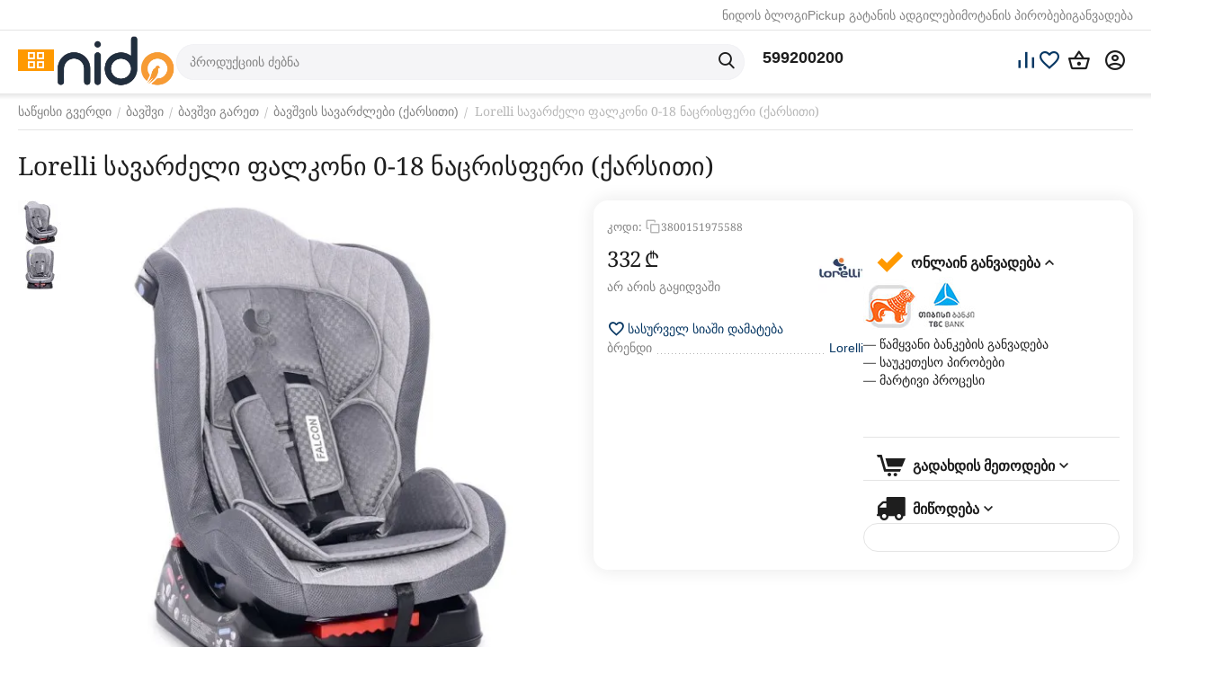

--- FILE ---
content_type: text/html; charset=utf-8
request_url: https://nido.ge/qarsiti-3800151975588/
body_size: 28990
content:
<!DOCTYPE html>
<html 
    lang="ka"
    dir="ltr"
    class="
 sticky-top-panel   "
>
<head>
<title>Lorelli სავარძელი ფალკონი 0-18 ნაცრისფერი (ქარსითი) - 279 ლარად ნიდოზე 3800151975588 | nido.ge</title>
<base href="https://nido.ge/" />
<meta http-equiv="Content-Type" content="text/html; charset=utf-8" data-ca-mode="ultimate" />
<meta name="viewport" content="width=device-width,initial-scale=1.0,minimum-scale=1.0,maximum-scale=1.0,user-scalable=no,viewport-fit=cover" />
<meta name="description" content="Lorelli სავარძელი ფალკონი 0-18 ნაცრისფერი (ქარსითი) - 279 ლარად ☛ საუკეთესო ფასი ✔️ ადგილზე მიტანა მთელი საქართველოს მასშტაბით ☎️ 032 2 420842 3800151975588" />

    <meta name="keywords" content="" />

<meta name="format-detection" content="telephone=no">

            <meta property="og:title" content="Lorelli სავარძელი ფალკონი 0-18 ნაცრისფერი (ქარსითი) - 279 ლარად ნიდოზე 3800151975588 | nido.ge" />
            <meta property="og:url" content="https://nido.ge/qarsiti-3800151975588/" />
            <meta property="og:image" content="https://nido.ge/images/ab__webp/detailed/80/3800151975588-1_jpg.webp" />
            <meta property="og:image:width" content="560" />
            <meta property="og:image:height" content="728" />
            <meta property="og:site_name" content="nido.ge" />
            <meta property="og:type" content="activity" />
    
                                                                        <link rel="canonical" href="https://nido.ge/qarsiti-3800151975588/" />
            


    <!-- Inline script moved to the bottom of the page -->
    <meta property="og:type" content="website" />
<meta property="og:locale" content="ka" />
<meta property="og:title" content="Lorelli სავარძელი ფალკონი 0-18 ნაცრისფერი (ქარსითი) - 279 ლარად ნიდოზე 3800151975588 | nido.ge" />
<meta property="og:description" content="Lorelli სავარძელი ფალკონი 0-18 ნაცრისფერი (ქარსითი) - 279 ლარად ☛ საუკეთესო ფასი ✔️ ადგილზე მიტანა მთელი საქართველოს მასშტაბით ☎️ 032 2 420842 3800151975588" />
<meta property="og:url" content="https://nido.ge/qarsiti-3800151975588/" />
    <meta property="og:image" content="https://nido.ge/images/ab__webp/detailed/80/3800151975588-1_jpg.webp" />

<meta name="google-site-verification" content="qGS-hYwauxld_pcZW_dqmK3XxxQiN05hKxb6YSwuvbc" />

<!-- Global site tag (gtag.js) - Google Ads: 683958159 -->

<!-- Global site tag (gtag.js) - Google Analytics -->
<script async src="https://www.googletagmanager.com/gtag/js?id=G-PX01LCH4B3"></script>
<script>
  window.dataLayer = window.dataLayer || [];
  function gtag(){dataLayer.push(arguments);}
  gtag('js', new Date());

  gtag('config', 'G-PX01LCH4B3');
</script>
<script async src="https://www.googletagmanager.com/gtag/js?id=AW-683958159"></script>
<script>
  window.dataLayer = window.dataLayer || [];
  function gtag(){dataLayer.push(arguments);}
  gtag('js', new Date());

  gtag('config', 'AW-683958159');
</script>

    <link href="https://nido.ge/images/logos/105/favicon.ico" rel="shortcut icon" type="image/vnd.microsoft.icon" />

<link rel="preload" crossorigin="anonymous" as="font" href="https://nido.ge/design/themes/abt__unitheme2/media/custom_fonts/MuseoSansBlack.woff?1752752375" type="font/woff" />
<link type="text/css" rel="stylesheet" href="https://nido.ge/var/cache/misc/assets/design/themes/abt__unitheme2/css/standalone.416c0166f08887b6c480b63e9f2c79d91764271132.css?1764271132" /><script data-no-defer>
    window.lazySizesConfig =  {
        loadMode: 2,
        hFac: 0.42857142857143,
        expand: 350,
        expFactor: 1,
        preloadAfterLoad: false
    };
    document.addEventListener('lazybeforeunveil', function(e){
        let element = e.target;
        var bg = element.getAttribute('data-background-url');
        if(bg){
            var bgImg = $(new Image());
            bgImg.attr('src', bg);
            bgImg.on('load', function () {
                $(element).css({
                    'background-image': "url('" + bg + "')"
                }).removeAttr('data-background-url')
            });
        }
    });
</script>



    <!-- Inline script moved to the bottom of the page -->

<!-- Inline script moved to the bottom of the page -->

<!-- Inline script moved to the bottom of the page -->
    <!-- Inline script moved to the bottom of the page -->

    
            <link rel="preload" href="/design/themes/abt__unitheme2/media/custom_fonts/uni2-icons.woff?1768521363" as="font" type="font/woff" crossorigin="anonymous">
            <link rel="preload" href="/design/themes/responsive/media/fonts/glyphs.woff?1768521363" as="font" type="font/woff" crossorigin="anonymous">
    <link rel="preload" href="https://nido.ge/images/ab__webp/logos/105/nido_logo_2_png.webp" as="image">
<link rel="preload" href="https://nido.ge/images/ab__webp/thumbnails/570/570/detailed/80/3800151975588-1.jpg_jpg.webp" as="image">
</head>

<body class=" desktop-screen user-is-guest">
        <!-- Facebook Pixel Code -->
    <script data-no-defer>
        
        !function(f,b,e,v,n,t,s){if(f.fbq)return;n=f.fbq=function(){n.callMethod?
                n.callMethod.apply(n,arguments):n.queue.push(arguments)};if(!f._fbq)f._fbq=n;
                n.push=n;n.loaded=!0;n.version='2.0';n.queue=[];t=b.createElement(e);t.async=!0;
                t.src=v;s=b.getElementsByTagName(e)[0];s.parentNode.insertBefore(t,s)}(window,
            document,'script','https://connect.facebook.net/en_US/fbevents.js');
        
        fbq('init', '864973650220236');
        fbq('track', 'PageView');

                    fbq('track', 'ViewContent', {"content_name":"Lorelli \u10e1\u10d0\u10d5\u10d0\u10e0\u10eb\u10d4\u10da\u10d8 \u10e4\u10d0\u10da\u10d9\u10dd\u10dc\u10d8 0-18 \u10dc\u10d0\u10ea\u10e0\u10d8\u10e1\u10e4\u10d4\u10e0\u10d8 (\u10e5\u10d0\u10e0\u10e1\u10d8\u10d7\u10d8)","content_ids":[33290],"content_type":"product","currency":"GEL","value":"332.00000000"});
                </script>
    <!-- End Facebook Pixel Code -->
    <noscript>
        <img height="1" width="1" style="display:none" src="https://www.facebook.com/tr?id=864973650220236&ev=PageView&noscript=1" />
    </noscript>
        <!-- Google Code for Remarketing Tag -->
    <script data-no-defer>
                                            var google_tag_params = {
                    'ecomm_prodid': '33290',
                    'ecomm_pagetype': 'product',
                    'ecomm_totalvalue': 332.00
                };
            

                    </script>
    <script data-no-defer>
        /* <![CDATA[ */
        var google_conversion_id = 117010170;
        var google_custom_params = window.google_tag_params;
        var google_remarketing_only = true;
        /* ]]> */
    </script>
    <script src="//www.googleadservices.com/pagead/conversion.js" data-no-defer></script>
<noscript>
    <div style="display:inline;">
        <img height="1" width="1" style="border-style:none;" alt="" src="//googleads.g.doubleclick.net/pagead/viewthroughconversion/117010170/?guid=ON&amp;script=0"/>
    </div>
</noscript>
        
        <div class="ty-tygh  " data-ca-element="mainContainer" id="tygh_container">

        <div id="ajax_overlay" class="ty-ajax-overlay"></div>
<div id="ajax_loading_box" class="ty-ajax-loading-box"></div>
        <div class="cm-notification-container notification-container">
</div>
        <div class="ty-helper-container "
                    id="tygh_main_container">
                                             
<div class="tygh-top-panel clearfix">
                <div class="container-fluid  top-grid hidden-phone">
                                                
                                        
                <div class="container-fluid-row">
<div class="row-fluid ">        <div class="span16 top-links-grid " >
                    <div class="top-quick-links ty-float-right">
                

        <div class="ty-text-links-wrapper">
        <div id="sw_text_links_94" class="ty-text-links-btn cm-combination">
            <span class="ty-icon ty-icon-short-list" ></span>
            <span class="ty-icon ty-icon-down-micro ty-text-links-btn__arrow" ></span>
        </div>
    
        <ul id="text_links_94" class="ty-text-links "><li class="ty-text-links__item ty-level-0 "><a class="ty-text-links__a ty-text-links__a--level-0 " href="/nido-blog/">ნიდოს ბლოგი</a></li><li class="ty-text-links__item ty-level-0 "><a class="ty-text-links__a ty-text-links__a--level-0 " href="https://nido.ge//index.php?dispatch=store_locator.search">Pickup გატანის ადგილები</a></li><li class="ty-text-links__item ty-level-0 "><a class="ty-text-links__a ty-text-links__a--level-0 " href="https://nido.ge/adgilze-motana/">მოტანის პირობები</a></li><li class="ty-text-links__item ty-level-0 "><a class="ty-text-links__a ty-text-links__a--level-0 " href="https://nido.ge/onlain-ganvadeba/">განვადება</a></li></ul>

    </div>
                    </div>
            </div>
</div>
    </div>                                        
    
        </div>
    

</div>

<div class="tygh-header clearfix">
                <div class="container-fluid  header-grid light-header">
                                                
                <div class="container-fluid-row">
<div class="row-fluid ">        <div class="span16 top-menu-grid " >
                    <div class="row-fluid ">        <div class="span4 top-logo " >
                    <div class="ty-dropdown-box   top-menu-grid-vetrtical">

        <div id="sw_dropdown_98" class="ty-dropdown-box__title cm-combination ">
                                        <span><i class="ut2-icon"></i><span>კატეგორიები</span></span>
                        
        </div>

        <div id="dropdown_98" class="cm-popup-box ty-dropdown-box__content  hidden">
            <div class="ty-dropdown-box__title cm-external-click  hidden-desktop" data-ca-external-click-id="sw_dropdown_98">
                <i class="ut2-icon"></i>კატეგორიები<span class="ut2-btn-close hidden"><i class="ut2-icon-baseline-close"></i></span>
            </div>
            
<div class="ut2-menu__backdrop cm-external-click" style="display: none" data-ca-external-click-id="sw_dropdown_98"></div><div class="ut2-menu__header-mobile" style="display: none">კატეგორიები</div><div class="ut2-v__menu ut2-menu" style="--ut2-vertical-menu-block-height: 476px;"><div class="ut2-menu__inbox cm-external-triggered"><ul class="ut2-menu__list" style="--menu-columns: 4"><li class="ut2-menu__item" data-subitems-count="7"><span class="ty-menu__item-toggle cm-responsive-menu-toggle"><i class="ut2-mark-fold-unfold"></i></span><a href="/bluetabla/" class="ut2-menu__link"><span class="ut2-menu__link__in has-descr"><span class="ut2-menu__link__text"><span class="ut2-menu__link__name">BlueTabla</span>                                                                            <span class="ut2-mwi-text">აღდგენილი ქართული ტრადიცია</span>
                                                                    </span>
                                                                    <i class="ut2-icon-outline-arrow_forward"></i>
                                                            </span>
                        </a>
                                                
                                                    <div class="ut2-menu__submenu" id="topmenu_62_98_3874348610">
                                                                    <a href="/bluetabla/" class="ut2-menu__mob-more-cat-link" target="_self">
                                        <span class="ut2-menu__mob-more-cat-link__in">ყველა - BlueTabla</span>
                                        <span class="ty-btn ty-btn__primary">ნახვა</span>
                                    </a>
                                                                                                                                                                                                                                                                                                                                                                                                                                                                                            
        <div class="ut2-menu__submenu__carrier ut2-simple ">
            <div class="ut2-menu__submenu__wrapper">
                <div class="ut2-menu__2nd-list">
                    

    
    <div class="ut2-menu__2nd-col">
                    <div class="ut2-menu__2nd-item" data-elem-index="0">
                
                                <div class="ut2-menu__2nd-item__header ut2-mwi-icon-wrap no-items">
                    <a href="https://nido.ge/lurji-sufra/"
                                              class="ut2-menu__2nd-link ">
                                                    

    



                    
                    
                    
            

            
    
    <img class="ty-pict  ut2-mwi-icon lazyload   cm-image" alt="" title="" src="[data-uri]" width="151" height="151" data-src="https://nido.ge/images/ab__webp/abt__ut2/menu-with-icon/98/lurji_sufra_png.webp" />

                                                <span class="ut2-menu__2nd-link__text"><span class="ut2-menu__2nd-link__name">ლურჯი სუფრა</span></span>
                    </a>
                                    </div>
            </div>
                    <div class="ut2-menu__2nd-item" data-elem-index="1">
                
                                <div class="ut2-menu__2nd-item__header ut2-mwi-icon-wrap no-items">
                    <a href="https://nido.ge/churcheli/"
                                              class="ut2-menu__2nd-link ">
                                                    

    



                    
                    
                    
            

            
    
    <img class="ty-pict  ut2-mwi-icon lazyload   cm-image" alt="" title="" src="[data-uri]" width="151" height="151" data-src="https://nido.ge/images/ab__webp/abt__ut2/menu-with-icon/46/churcheli_png.webp" />

                                                <span class="ut2-menu__2nd-link__text"><span class="ut2-menu__2nd-link__name">ჭურჭელი</span></span>
                    </a>
                                    </div>
            </div>
            </div>
    
    <div class="ut2-menu__2nd-col">
                    <div class="ut2-menu__2nd-item" data-elem-index="2">
                
                                <div class="ut2-menu__2nd-item__header ut2-mwi-icon-wrap no-items">
                    <a href="https://nido.ge/xalichebi/"
                                              class="ut2-menu__2nd-link ">
                                                    

    



                    
                    
                    
            

            
    
    <img class="ty-pict  ut2-mwi-icon lazyload   cm-image" alt="" title="" src="[data-uri]" width="151" height="151" data-src="https://nido.ge/images/ab__webp/abt__ut2/menu-with-icon/46/xalicha_png.webp" />

                                                <span class="ut2-menu__2nd-link__text"><span class="ut2-menu__2nd-link__name">ხალიჩები</span></span>
                    </a>
                                    </div>
            </div>
                    <div class="ut2-menu__2nd-item" data-elem-index="3">
                
                                <div class="ut2-menu__2nd-item__header ut2-mwi-icon-wrap no-items">
                    <a href="https://nido.ge/abreshumis-sharfebi/"
                                              class="ut2-menu__2nd-link ">
                                                    

    



                    
                    
                    
            

            
    
    <img class="ty-pict  ut2-mwi-icon lazyload   cm-image" alt="" title="" src="[data-uri]" width="151" height="151" data-src="https://nido.ge/images/ab__webp/abt__ut2/menu-with-icon/46/sharfi_png.webp" />

                                                <span class="ut2-menu__2nd-link__text"><span class="ut2-menu__2nd-link__name">აბრეშუმის შარფები</span></span>
                    </a>
                                    </div>
            </div>
            </div>
    
    <div class="ut2-menu__2nd-col">
                    <div class="ut2-menu__2nd-item" data-elem-index="4">
                
                                <div class="ut2-menu__2nd-item__header ut2-mwi-icon-wrap no-items">
                    <a href="https://nido.ge/samkauli/"
                                              class="ut2-menu__2nd-link ">
                                                    

    



                    
                    
                    
            

            
    
    <img class="ty-pict  ut2-mwi-icon lazyload   cm-image" alt="" title="" src="[data-uri]" width="151" height="151" data-src="https://nido.ge/images/ab__webp/abt__ut2/menu-with-icon/48/samkauli_png.webp" />

                                                <span class="ut2-menu__2nd-link__text"><span class="ut2-menu__2nd-link__name">სამკაული</span></span>
                    </a>
                                    </div>
            </div>
                    <div class="ut2-menu__2nd-item" data-elem-index="5">
                
                                <div class="ut2-menu__2nd-item__header ut2-mwi-icon-wrap no-items">
                    <a href="https://nido.ge/majis-saatebi/"
                                              class="ut2-menu__2nd-link ">
                                                    

    



                    
                    
                    
            

            
    
    <img class="ty-pict  ut2-mwi-icon lazyload   cm-image" alt="" title="" src="[data-uri]" width="151" height="151" data-src="https://nido.ge/images/ab__webp/abt__ut2/menu-with-icon/53/majis_saati_png.webp" />

                                                <span class="ut2-menu__2nd-link__text"><span class="ut2-menu__2nd-link__name">მაჯის საათები</span></span>
                    </a>
                                    </div>
            </div>
            </div>
    
    <div class="ut2-menu__2nd-col">
                    <div class="ut2-menu__2nd-item" data-elem-index="6">
                
                                <div class="ut2-menu__2nd-item__header ut2-mwi-icon-wrap no-items">
                    <a href="https://nido.ge/balishebi-da-pledebi/"
                                              class="ut2-menu__2nd-link ">
                                                    

    



                    
                    
                    
            

            
    
    <img class="ty-pict  ut2-mwi-icon lazyload   cm-image" alt="" title="" src="[data-uri]" width="151" height="151" data-src="https://nido.ge/images/ab__webp/abt__ut2/menu-with-icon/98/balishebi_da_pledebi_png.webp" />

                                                <span class="ut2-menu__2nd-link__text"><span class="ut2-menu__2nd-link__name">ბალიშები და პლედები</span></span>
                    </a>
                                    </div>
            </div>
            </div>

<!-- Inline script moved to the bottom of the page -->                </div>

                                    <div class="ut2-menu__more-cat-link">
                        <a class="ty-btn-text" href="/bluetabla/" title="">
                            <span class="ut2-menu__more-cat-link__in">
                                მეტი BlueTabla <i class="text-arrow">&rarr;</i>
                            </span>
                        </a>
                    </div>
                            </div>

                    </div>
    
                        
                            </div>
                                                                    </li>
                <li class="ut2-menu__item" data-subitems-count="1"><span class="ty-menu__item-toggle cm-responsive-menu-toggle"><i class="ut2-mark-fold-unfold"></i></span><a href="https://nido.ge/teqnika/" class="ut2-menu__link"><span class="ut2-menu__link__in has-descr"><span class="ut2-menu__link__text"><span class="ut2-menu__link__name">ტექნიკა</span>                                                                            <span class="ut2-mwi-text">სამზარეულო, ტელევიზორები, მობილურები</span>
                                                                    </span>
                                                                    <i class="ut2-icon-outline-arrow_forward"></i>
                                                            </span>
                        </a>
                                                
                                                    <div class="ut2-menu__submenu" id="topmenu_62_98_4148582314">
                                                                    <a href="https://nido.ge/teqnika/" class="ut2-menu__mob-more-cat-link" target="_self">
                                        <span class="ut2-menu__mob-more-cat-link__in">ყველა - ტექნიკა</span>
                                        <span class="ty-btn ty-btn__primary">ნახვა</span>
                                    </a>
                                                                                                                                    <div class="ut2-menu__submenu__carrier  ">
            <div class="ut2-menu__submenu__wrapper">
                <div class="ut2-menu__2nd-list">
                        

    
    <div class="ut2-menu__2nd-col">
                    <div class="ut2-menu__2nd-item" data-elem-index="0">
                
                                <div class="ut2-menu__2nd-item__header">
                    <a href="https://nido.ge/audio-video-teqnika/"
                                              class="ut2-menu__2nd-link ">
                                                <span class="ut2-menu__2nd-link__text"><span class="ut2-menu__2nd-link__name">აუდიო, ვიდეო ტექნიკა</span></span>
                    </a>
                                    </div>

                                    <span class="ty-menu__item-toggle cm-responsive-menu-toggle">
                        <i class="ut2-mark-fold-unfold"></i>
                    </span>
                
                                    <div class="ut2-menu__2nd-submenu ">
                        <div class="ut2-menu__2nd-submenu__wrapper">
                                                            <div class="ut2-menu__3rd-list " data-cols-count="4" >
                                                                                                                                                                                            <div class="ut2-menu__3rd-item">
                                            <a href="https://nido.ge/firsakravebi/"                                               class="ut2-menu__3rd-link "
                                               title="ფირსაკრავები">
                                                                                                <span class="ut2-menu__3rd-link__text"><span class="ut2-menu__3rd-link__name">ფირსაკრავები</span></span>
                                            </a>
                                        </div>
                                                                                                                    <div class="ut2-menu__3rd-item">
                                            <a href="https://nido.ge/firfitebi-vinilebi/"                                               class="ut2-menu__3rd-link "
                                               title="ფირფიტები">
                                                                                                <span class="ut2-menu__3rd-link__text"><span class="ut2-menu__3rd-link__name">ფირფიტები</span></span>
                                            </a>
                                        </div>
                                                                                                                    <div class="ut2-menu__3rd-item">
                                            <a href="https://nido.ge/dinamikebi/"                                               class="ut2-menu__3rd-link "
                                               title="დინამიკები">
                                                                                                <span class="ut2-menu__3rd-link__text"><span class="ut2-menu__3rd-link__name">დინამიკები</span></span>
                                            </a>
                                        </div>
                                                                        
                                    </div>
                                                            
                            
                                                    </div>

                                            </div>
                            </div>
            </div>

                </div>

                                    <div class="ut2-menu__more-cat-link">
                        <a class="ty-btn-text" href="https://nido.ge/teqnika/" title="">
                            <span class="ut2-menu__more-cat-link__in">
                                მეტი ტექნიკა <i class="text-arrow">&rarr;</i>
                            </span>
                        </a>
                    </div>
                            </div>

                    </div>
    
                        
                            </div>
                                                                    </li>
                <li class="ut2-menu__item ty-menu-item__products" data-subitems-count="1"><span class="ty-menu__item-toggle cm-responsive-menu-toggle"><i class="ut2-mark-fold-unfold"></i></span><a href="https://nido.ge/bavshvistvis/" class="ut2-menu__link"><span class="ut2-menu__link__in has-descr"><span class="ut2-menu__link__text"><span class="ut2-menu__link__name">ბავშვი</span>                                                                            <span class="ut2-mwi-text">ბავშვის ეტლი, საწოლი, მანეჟი</span>
                                                                    </span>
                                                                    <i class="ut2-icon-outline-arrow_forward"></i>
                                                            </span>
                        </a>
                                                
                                                    <div class="ut2-menu__submenu" id="topmenu_62_98_1120280552">
                                                                    <a href="https://nido.ge/bavshvistvis/" class="ut2-menu__mob-more-cat-link" target="_self">
                                        <span class="ut2-menu__mob-more-cat-link__in">ყველა - ბავშვი</span>
                                        <span class="ty-btn ty-btn__primary">ნახვა</span>
                                    </a>
                                                                                                                                    <div class="ut2-menu__submenu__carrier  ">
            <div class="ut2-menu__submenu__wrapper">
                <div class="ut2-menu__2nd-list">
                        

    
    <div class="ut2-menu__2nd-col">
                    <div class="ut2-menu__2nd-item" data-elem-index="0">
                
                                <div class="ut2-menu__2nd-item__header">
                    <a href="https://nido.ge/sakhlshi-da-garet/"
                                              class="ut2-menu__2nd-link ">
                                                <span class="ut2-menu__2nd-link__text"><span class="ut2-menu__2nd-link__name">ბავშვი სახლში</span></span>
                    </a>
                                    </div>

                                    <span class="ty-menu__item-toggle cm-responsive-menu-toggle">
                        <i class="ut2-mark-fold-unfold"></i>
                    </span>
                
                                    <div class="ut2-menu__2nd-submenu ">
                        <div class="ut2-menu__2nd-submenu__wrapper">
                                                            <div class="ut2-menu__3rd-list " data-cols-count="4" >
                                                                                                                                                                                            <div class="ut2-menu__3rd-item">
                                            <a href="https://nido.ge/bavshvta-usafrtkhoeba/"                                               class="ut2-menu__3rd-link "
                                               title="უსაფრთხოება-აქსესუარები">
                                                                                                <span class="ut2-menu__3rd-link__text"><span class="ut2-menu__3rd-link__name">უსაფრთხოება-აქსესუარები</span></span>
                                            </a>
                                        </div>
                                                                        
                                    </div>
                                                            
                            
                                                    </div>

                                            </div>
                            </div>
            </div>

                </div>

                                    <div class="ut2-menu__more-cat-link">
                        <a class="ty-btn-text" href="https://nido.ge/bavshvistvis/" title="">
                            <span class="ut2-menu__more-cat-link__in">
                                მეტი ბავშვი <i class="text-arrow">&rarr;</i>
                            </span>
                        </a>
                    </div>
                            </div>

                    </div>
    
                        
                            </div>
                                                                    </li>
                <li class="ut2-menu__item" data-subitems-count="1"><span class="ty-menu__item-toggle cm-responsive-menu-toggle"><i class="ut2-mark-fold-unfold"></i></span><a href="https://nido.ge/satamashoebi/" class="ut2-menu__link"><span class="ut2-menu__link__in has-descr"><span class="ut2-menu__link__text"><span class="ut2-menu__link__name">სათამაშოები</span>                                                                            <span class="ut2-mwi-text">ეკოლოგიურად სუფთა, სათამაშოები</span>
                                                                    </span>
                                                                    <i class="ut2-icon-outline-arrow_forward"></i>
                                                            </span>
                        </a>
                                                
                                                    <div class="ut2-menu__submenu" id="topmenu_62_98_1467975261">
                                                                    <a href="https://nido.ge/satamashoebi/" class="ut2-menu__mob-more-cat-link" target="_self">
                                        <span class="ut2-menu__mob-more-cat-link__in">ყველა - სათამაშოები</span>
                                        <span class="ty-btn ty-btn__primary">ნახვა</span>
                                    </a>
                                                                                                                                    <div class="ut2-menu__submenu__carrier  ">
            <div class="ut2-menu__submenu__wrapper">
                <div class="ut2-menu__2nd-list">
                        

    
    <div class="ut2-menu__2nd-col">
                    <div class="ut2-menu__2nd-item" data-elem-index="0">
                
                                <div class="ut2-menu__2nd-item__header">
                    <a href="https://nido.ge/kreatiuli-satamashoebi/"
                                              class="ut2-menu__2nd-link ">
                                                <span class="ut2-menu__2nd-link__text"><span class="ut2-menu__2nd-link__name">კრეატიული სათამაშოები</span></span>
                    </a>
                                    </div>

                                    <span class="ty-menu__item-toggle cm-responsive-menu-toggle">
                        <i class="ut2-mark-fold-unfold"></i>
                    </span>
                
                                    <div class="ut2-menu__2nd-submenu ">
                        <div class="ut2-menu__2nd-submenu__wrapper">
                                                            <div class="ut2-menu__3rd-list " data-cols-count="4" >
                                                                                                                                                                                            <div class="ut2-menu__3rd-item">
                                            <a href="https://nido.ge/gansavitarebeli-satamashoebi/"                                               class="ut2-menu__3rd-link "
                                               title="განსავითარებელი სათამაშოები">
                                                                                                <span class="ut2-menu__3rd-link__text"><span class="ut2-menu__3rd-link__name">განსავითარებელი სათამაშოები</span></span>
                                            </a>
                                        </div>
                                                                                                                    <div class="ut2-menu__3rd-item">
                                            <a href="https://nido.ge/satamasho-samzareulo/"                                               class="ut2-menu__3rd-link "
                                               title="სათამაშო სამზარეულო">
                                                                                                <span class="ut2-menu__3rd-link__text"><span class="ut2-menu__3rd-link__name">სათამაშო სამზარეულო</span></span>
                                            </a>
                                        </div>
                                                                                                                    <div class="ut2-menu__3rd-item">
                                            <a href="https://nido.ge/satamasho-sakhlebi/"                                               class="ut2-menu__3rd-link "
                                               title="სათამაშო სახლები">
                                                                                                <span class="ut2-menu__3rd-link__text"><span class="ut2-menu__3rd-link__name">სათამაშო სახლები</span></span>
                                            </a>
                                        </div>
                                                                                                                    <div class="ut2-menu__3rd-item">
                                            <a href="https://nido.ge/fazlebi/"                                               class="ut2-menu__3rd-link "
                                               title="ფაზლები">
                                                                                                <span class="ut2-menu__3rd-link__text"><span class="ut2-menu__3rd-link__name">ფაზლები</span></span>
                                            </a>
                                        </div>
                                                                                                                    <div class="ut2-menu__3rd-item">
                                            <a href="https://nido.ge/khelnaketi-satamashoebi/"                                               class="ut2-menu__3rd-link "
                                               title="ხის სათამაშოები">
                                                                                                <span class="ut2-menu__3rd-link__text"><span class="ut2-menu__3rd-link__name">ხის სათამაშოები</span></span>
                                            </a>
                                        </div>
                                                                                                                    <div class="ut2-menu__3rd-item">
                                            <a href="https://nido.ge/musikaluri-satamashoebi-ka-2/"                                               class="ut2-menu__3rd-link "
                                               title="მუსიკალური სათამაშოები">
                                                                                                <span class="ut2-menu__3rd-link__text"><span class="ut2-menu__3rd-link__name">მუსიკალური სათამაშოები</span></span>
                                            </a>
                                        </div>
                                                                        
                                    </div>
                                                            
                            
                                                    </div>

                                            </div>
                            </div>
            </div>

                </div>

                                    <div class="ut2-menu__more-cat-link">
                        <a class="ty-btn-text" href="https://nido.ge/satamashoebi/" title="">
                            <span class="ut2-menu__more-cat-link__in">
                                მეტი სათამაშოები <i class="text-arrow">&rarr;</i>
                            </span>
                        </a>
                    </div>
                            </div>

                    </div>
    
                        
                            </div>
                                                                    </li>
                <li class="ut2-menu__item" data-subitems-count="19"><span class="ty-menu__item-toggle cm-responsive-menu-toggle"><i class="ut2-mark-fold-unfold"></i></span><a href="https://nido.ge/saxli-da-ezo/" class="ut2-menu__link"><span class="ut2-menu__link__in has-descr"><span class="ut2-menu__link__text"><span class="ut2-menu__link__name">სახლი</span>                                                                            <span class="ut2-mwi-text">თეთრეული, ჭურჭელი, საყოფაცხოვრებო</span>
                                                                    </span>
                                                                    <i class="ut2-icon-outline-arrow_forward"></i>
                                                            </span>
                        </a>
                                                
                                                    <div class="ut2-menu__submenu" id="topmenu_62_98_1232672026">
                                                                    <a href="https://nido.ge/saxli-da-ezo/" class="ut2-menu__mob-more-cat-link" target="_self">
                                        <span class="ut2-menu__mob-more-cat-link__in">ყველა - სახლი</span>
                                        <span class="ty-btn ty-btn__primary">ნახვა</span>
                                    </a>
                                                                                                                                                                                                                                                                                                                                                                                                                                                                                                                                        
        <div class="ut2-menu__submenu__carrier ut2-simple ">
            <div class="ut2-menu__submenu__wrapper">
                <div class="ut2-menu__2nd-list">
                    

    
    <div class="ut2-menu__2nd-col">
                    <div class="ut2-menu__2nd-item" data-elem-index="0">
                
                                <div class="ut2-menu__2nd-item__header no-items">
                    <a href="https://nido.ge/sakeravi-manqanebi-ka/"
                                              class="ut2-menu__2nd-link ">
                                                <span class="ut2-menu__2nd-link__text"><span class="ut2-menu__2nd-link__name">საკერავი მანქანები</span></span>
                    </a>
                                    </div>
            </div>
                    <div class="ut2-menu__2nd-item" data-elem-index="1">
                
                                <div class="ut2-menu__2nd-item__header no-items">
                    <a href="https://nido.ge/sastsori/"
                                              class="ut2-menu__2nd-link ">
                                                <span class="ut2-menu__2nd-link__text"><span class="ut2-menu__2nd-link__name">სასწორი</span></span>
                    </a>
                                    </div>
            </div>
                    <div class="ut2-menu__2nd-item" data-elem-index="2">
                
                                <div class="ut2-menu__2nd-item__header no-items">
                    <a href="https://nido.ge/sacurao-auzebi/"
                                              class="ut2-menu__2nd-link ">
                                                <span class="ut2-menu__2nd-link__text"><span class="ut2-menu__2nd-link__name">აუზები</span></span>
                    </a>
                                    </div>
            </div>
                    <div class="ut2-menu__2nd-item" data-elem-index="3">
                
                                <div class="ut2-menu__2nd-item__header no-items">
                    <a href="https://nido.ge/tapebi/"
                                              class="ut2-menu__2nd-link ">
                                                <span class="ut2-menu__2nd-link__text"><span class="ut2-menu__2nd-link__name">ტაფები</span></span>
                    </a>
                                    </div>
            </div>
                    <div class="ut2-menu__2nd-item" data-elem-index="4">
                
                                <div class="ut2-menu__2nd-item__header no-items">
                    <a href="https://nido.ge/gasaberi-auzebi/"
                                              class="ut2-menu__2nd-link ">
                                                <span class="ut2-menu__2nd-link__text"><span class="ut2-menu__2nd-link__name">გასაბერი აუზები</span></span>
                    </a>
                                    </div>
            </div>
            </div>
    
    <div class="ut2-menu__2nd-col">
                    <div class="ut2-menu__2nd-item" data-elem-index="5">
                
                                <div class="ut2-menu__2nd-item__header no-items">
                    <a href="https://nido.ge/qvabebi/"
                                              class="ut2-menu__2nd-link ">
                                                <span class="ut2-menu__2nd-link__text"><span class="ut2-menu__2nd-link__name">ქვაბები</span></span>
                    </a>
                                    </div>
            </div>
                    <div class="ut2-menu__2nd-item" data-elem-index="6">
                
                                <div class="ut2-menu__2nd-item__header no-items">
                    <a href="https://nido.ge/gasaberi-rgolebi/"
                                              class="ut2-menu__2nd-link ">
                                                <span class="ut2-menu__2nd-link__text"><span class="ut2-menu__2nd-link__name">გასაბერი სათამაშოები</span></span>
                    </a>
                                    </div>
            </div>
                    <div class="ut2-menu__2nd-item" data-elem-index="7">
                
                                <div class="ut2-menu__2nd-item__header no-items">
                    <a href="https://nido.ge/auzis-aqsesuarebi/"
                                              class="ut2-menu__2nd-link ">
                                                <span class="ut2-menu__2nd-link__text"><span class="ut2-menu__2nd-link__name">აუზის აქსესუარები</span></span>
                    </a>
                                    </div>
            </div>
                    <div class="ut2-menu__2nd-item" data-elem-index="8">
                
                                <div class="ut2-menu__2nd-item__header no-items">
                    <a href="https://nido.ge/danebi/"
                                              class="ut2-menu__2nd-link ">
                                                <span class="ut2-menu__2nd-link__text"><span class="ut2-menu__2nd-link__name">დანები</span></span>
                    </a>
                                    </div>
            </div>
                    <div class="ut2-menu__2nd-item" data-elem-index="9">
                
                                <div class="ut2-menu__2nd-item__header no-items">
                    <a href="https://nido.ge/sautovebeli-da-sashrobi-magidebi/"
                                              class="ut2-menu__2nd-link ">
                                                <span class="ut2-menu__2nd-link__text"><span class="ut2-menu__2nd-link__name">საშრობი და საუთოვებელი მაგიდები</span></span>
                    </a>
                                    </div>
            </div>
            </div>
    
    <div class="ut2-menu__2nd-col">
                    <div class="ut2-menu__2nd-item" data-elem-index="10">
                
                                <div class="ut2-menu__2nd-item__header no-items">
                    <a href="https://nido.ge/kedlis-saatebi/"
                                              class="ut2-menu__2nd-link ">
                                                <span class="ut2-menu__2nd-link__text"><span class="ut2-menu__2nd-link__name">კედლის საათები</span></span>
                    </a>
                                    </div>
            </div>
                    <div class="ut2-menu__2nd-item" data-elem-index="11">
                
                                <div class="ut2-menu__2nd-item__header no-items">
                    <a href="https://nido.ge/aqsesuarebi/"
                                              class="ut2-menu__2nd-link ">
                                                <span class="ut2-menu__2nd-link__text"><span class="ut2-menu__2nd-link__name">აქსესუარები</span></span>
                    </a>
                                    </div>
            </div>
                    <div class="ut2-menu__2nd-item" data-elem-index="12">
                
                                <div class="ut2-menu__2nd-item__header no-items">
                    <a href="https://nido.ge/minis-satsmendebi/"
                                              class="ut2-menu__2nd-link ">
                                                <span class="ut2-menu__2nd-link__text"><span class="ut2-menu__2nd-link__name">მინის საწმენდები</span></span>
                    </a>
                                    </div>
            </div>
                    <div class="ut2-menu__2nd-item" data-elem-index="13">
                
                                <div class="ut2-menu__2nd-item__header no-items">
                    <a href="https://nido.ge/fanrebi/"
                                              class="ut2-menu__2nd-link ">
                                                <span class="ut2-menu__2nd-link__text"><span class="ut2-menu__2nd-link__name">ფანრები</span></span>
                    </a>
                                    </div>
            </div>
                    <div class="ut2-menu__2nd-item" data-elem-index="14">
                
                                <div class="ut2-menu__2nd-item__header no-items">
                    <a href="https://nido.ge/kalatebi/"
                                              class="ut2-menu__2nd-link ">
                                                <span class="ut2-menu__2nd-link__text"><span class="ut2-menu__2nd-link__name">კალათები</span></span>
                    </a>
                                    </div>
            </div>
            </div>
    
    <div class="ut2-menu__2nd-col">
                    <div class="ut2-menu__2nd-item" data-elem-index="15">
                
                                <div class="ut2-menu__2nd-item__header no-items">
                    <a href="https://nido.ge/iatakis-sawmendebi-da-mtversasrutis-aqsesuarebi/"
                                              class="ut2-menu__2nd-link ">
                                                <span class="ut2-menu__2nd-link__text"><span class="ut2-menu__2nd-link__name">იატაკის საწმენდები და მტვერსასრუტის აქსესუარები</span></span>
                    </a>
                                    </div>
            </div>
                    <div class="ut2-menu__2nd-item" data-elem-index="16">
                
                                <div class="ut2-menu__2nd-item__header no-items">
                    <a href="https://nido.ge/tetreuli-ka/"
                                              class="ut2-menu__2nd-link ">
                                                <span class="ut2-menu__2nd-link__text"><span class="ut2-menu__2nd-link__name">თეთრეული</span></span>
                    </a>
                                    </div>
            </div>
                    <div class="ut2-menu__2nd-item" data-elem-index="17">
                
                                <div class="ut2-menu__2nd-item__header no-items">
                    <a href="https://nido.ge/sabani/"
                                              class="ut2-menu__2nd-link ">
                                                <span class="ut2-menu__2nd-link__text"><span class="ut2-menu__2nd-link__name">საბანი</span></span>
                    </a>
                                    </div>
            </div>
                    <div class="ut2-menu__2nd-item" data-elem-index="18">
                
                                <div class="ut2-menu__2nd-item__header no-items">
                    <a href="https://nido.ge/balishi/"
                                              class="ut2-menu__2nd-link ">
                                                <span class="ut2-menu__2nd-link__text"><span class="ut2-menu__2nd-link__name">ბალიში</span></span>
                    </a>
                                    </div>
            </div>
            </div>

                </div>

                                    <div class="ut2-menu__more-cat-link show-not-mobile">
                        <a class="ty-btn-text" href="https://nido.ge/saxli-da-ezo/" title="">
                            <span class="ut2-menu__more-cat-link__in">
                                მეტი სახლი <i class="text-arrow">&rarr;</i>
                            </span>
                        </a>
                    </div>
                            </div>

                    </div>
    
                        
                            </div>
                                                                    </li>
                <li class="ut2-menu__item" data-subitems-count="6"><span class="ty-menu__item-toggle cm-responsive-menu-toggle"><i class="ut2-mark-fold-unfold"></i></span><a href="/tsignebi/" class="ut2-menu__link"><span class="ut2-menu__link__in has-descr"><span class="ut2-menu__link__text"><span class="ut2-menu__link__name">წიგნები</span>                                                                            <span class="ut2-mwi-text">საბავშვო, უცხოენოვანი, ქართველი</span>
                                                                    </span>
                                                                    <i class="ut2-icon-outline-arrow_forward"></i>
                                                            </span>
                        </a>
                                                
                                                    <div class="ut2-menu__submenu" id="topmenu_62_98_3850067515">
                                                                    <a href="/tsignebi/" class="ut2-menu__mob-more-cat-link" target="_self">
                                        <span class="ut2-menu__mob-more-cat-link__in">ყველა - წიგნები</span>
                                        <span class="ty-btn ty-btn__primary">ნახვა</span>
                                    </a>
                                                                                                                                                                                                                                                                                                                                                                                                                                            
        <div class="ut2-menu__submenu__carrier ut2-simple ">
            <div class="ut2-menu__submenu__wrapper">
                <div class="ut2-menu__2nd-list">
                    

    
    <div class="ut2-menu__2nd-col">
                    <div class="ut2-menu__2nd-item" data-elem-index="0">
                
                                <div class="ut2-menu__2nd-item__header ut2-mwi-icon-wrap no-items">
                    <a href="https://nido.ge/sabavshvo-tsignebi/"
                                              class="ut2-menu__2nd-link ">
                                                    

    



                    
                    
                    
            

            
    
    <img class="ty-pict  ut2-mwi-icon lazyload   cm-image" alt="" title="" src="[data-uri]" width="151" height="150" data-src="https://nido.ge/images/ab__webp/abt__ut2/menu-with-icon/98/საბავშვო_წიგნები_png.webp" />

                                                <span class="ut2-menu__2nd-link__text"><span class="ut2-menu__2nd-link__name">საბავშვო წიგნები</span></span>
                    </a>
                                    </div>
            </div>
                    <div class="ut2-menu__2nd-item" data-elem-index="1">
                
                                <div class="ut2-menu__2nd-item__header ut2-mwi-icon-wrap no-items">
                    <a href="https://nido.ge/utskhoeli-avtorebi/"
                                              class="ut2-menu__2nd-link ">
                                                    

    



                    
                    
                    
            

            
    
    <img class="ty-pict  ut2-mwi-icon lazyload   cm-image" alt="" title="" src="[data-uri]" width="151" height="150" data-src="https://nido.ge/images/ab__webp/abt__ut2/menu-with-icon/98/უცხოელი_ავტორები_png.webp" />

                                                <span class="ut2-menu__2nd-link__text"><span class="ut2-menu__2nd-link__name">უცხოელი ავტორები</span></span>
                    </a>
                                    </div>
            </div>
            </div>
    
    <div class="ut2-menu__2nd-col">
                    <div class="ut2-menu__2nd-item" data-elem-index="2">
                
                                <div class="ut2-menu__2nd-item__header ut2-mwi-icon-wrap no-items">
                    <a href="https://nido.ge/utskhoenovani/"
                                              class="ut2-menu__2nd-link ">
                                                    

    



                    
                    
                    
            

            
    
    <img class="ty-pict  ut2-mwi-icon lazyload   cm-image" alt="" title="" src="[data-uri]" width="151" height="150" data-src="https://nido.ge/images/ab__webp/abt__ut2/menu-with-icon/98/უცხოენოვანი_png.webp" />

                                                <span class="ut2-menu__2nd-link__text"><span class="ut2-menu__2nd-link__name">უცხოენოვანი</span></span>
                    </a>
                                    </div>
            </div>
                    <div class="ut2-menu__2nd-item" data-elem-index="3">
                
                                <div class="ut2-menu__2nd-item__header ut2-mwi-icon-wrap no-items">
                    <a href="https://nido.ge/pantastika/"
                                              class="ut2-menu__2nd-link ">
                                                    

    



                    
                    
                    
            

            
    
    <img class="ty-pict  ut2-mwi-icon lazyload   cm-image" alt="" title="" src="[data-uri]" width="151" height="150" data-src="https://nido.ge/images/ab__webp/abt__ut2/menu-with-icon/98/ფანტასტიკა_png.webp" />

                                                <span class="ut2-menu__2nd-link__text"><span class="ut2-menu__2nd-link__name">ფანტასტიკა</span></span>
                    </a>
                                    </div>
            </div>
            </div>
    
    <div class="ut2-menu__2nd-col">
                    <div class="ut2-menu__2nd-item" data-elem-index="4">
                
                                <div class="ut2-menu__2nd-item__header ut2-mwi-icon-wrap no-items">
                    <a href="https://nido.ge/qartveli-avtorebi/"
                                              class="ut2-menu__2nd-link ">
                                                    

    



                    
                    
                    
            

            
    
    <img class="ty-pict  ut2-mwi-icon lazyload   cm-image" alt="" title="" src="[data-uri]" width="151" height="150" data-src="https://nido.ge/images/ab__webp/abt__ut2/menu-with-icon/98/ქართველი_ავტორები_png.webp" />

                                                <span class="ut2-menu__2nd-link__text"><span class="ut2-menu__2nd-link__name">ქართველი ავტორები</span></span>
                    </a>
                                    </div>
            </div>
            </div>
    
    <div class="ut2-menu__2nd-col">
                    <div class="ut2-menu__2nd-item" data-elem-index="5">
                
                                <div class="ut2-menu__2nd-item__header ut2-mwi-icon-wrap no-items">
                    <a href="https://nido.ge/saxelmdzghvaneloebi/"
                                              class="ut2-menu__2nd-link ">
                                                    

    



                    
                    
                    
            

            
    
    <img class="ty-pict  ut2-mwi-icon lazyload   cm-image" alt="" title="" src="[data-uri]" width="151" height="150" data-src="https://nido.ge/images/ab__webp/abt__ut2/menu-with-icon/98/სახელმძღვანელოები_png.webp" />

                                                <span class="ut2-menu__2nd-link__text"><span class="ut2-menu__2nd-link__name">სახელმძღვანელოები</span></span>
                    </a>
                                    </div>
            </div>
            </div>

                </div>

                                    <div class="ut2-menu__more-cat-link">
                        <a class="ty-btn-text" href="/tsignebi/" title="">
                            <span class="ut2-menu__more-cat-link__in">
                                მეტი წიგნები <i class="text-arrow">&rarr;</i>
                            </span>
                        </a>
                    </div>
                            </div>

                    </div>
    
                        
                            </div>
                                                                    </li>
                <li class="ut2-menu__item" data-subitems-count="5"><span class="ty-menu__item-toggle cm-responsive-menu-toggle"><i class="ut2-mark-fold-unfold"></i></span><a href="/saatebi-da-samkaulebi" class="ut2-menu__link"><span class="ut2-menu__link__in has-descr"><span class="ut2-menu__link__text"><span class="ut2-menu__link__name">საათები და სამკაულები</span>                                                                            <span class="ut2-mwi-text">საათები, საყურეები, სამაჯურები, ბეჭდები</span>
                                                                    </span>
                                                                    <i class="ut2-icon-outline-arrow_forward"></i>
                                                            </span>
                        </a>
                                                
                                                    <div class="ut2-menu__submenu" id="topmenu_62_98_1838257927">
                                                                    <a href="/saatebi-da-samkaulebi" class="ut2-menu__mob-more-cat-link" target="_self">
                                        <span class="ut2-menu__mob-more-cat-link__in">ყველა - საათები და სამკაულები</span>
                                        <span class="ty-btn ty-btn__primary">ნახვა</span>
                                    </a>
                                                                                                                                    <div class="ut2-menu__submenu__carrier  ">
            <div class="ut2-menu__submenu__wrapper">
                <div class="ut2-menu__2nd-list">
                        

    
    <div class="ut2-menu__2nd-col">
                    <div class="ut2-menu__2nd-item" data-elem-index="0">
                
                                <div class="ut2-menu__2nd-item__header ut2-mwi-icon-wrap">
                    <a href="https://nido.ge/samkaulebi-ka/"
                                              class="ut2-menu__2nd-link ">
                                                    

    



                    
                    
                    
            

            
    
    <img class="ty-pict  ut2-mwi-icon lazyload   cm-image" alt="" title="" src="[data-uri]" width="314" height="313" data-src="https://nido.ge/images/ab__webp/abt__ut2/menu-with-icon/72/სამკაულები_png.webp" />

                                                <span class="ut2-menu__2nd-link__text"><span class="ut2-menu__2nd-link__name">სამკაულები</span></span>
                    </a>
                                    </div>

                                    <span class="ty-menu__item-toggle cm-responsive-menu-toggle">
                        <i class="ut2-mark-fold-unfold"></i>
                    </span>
                
                                    <div class="ut2-menu__2nd-submenu ">
                        <div class="ut2-menu__2nd-submenu__wrapper">
                                                            <div class="ut2-menu__3rd-list " data-cols-count="4" >
                                                                                                                                                                                            <div class="ut2-menu__3rd-item">
                                            <a href="https://nido.ge/betchdebi/"                                               class="ut2-menu__3rd-link "
                                               title="ბეჭდები">
                                                                                                <span class="ut2-menu__3rd-link__text"><span class="ut2-menu__3rd-link__name">ბეჭდები</span></span>
                                            </a>
                                        </div>
                                                                                                                    <div class="ut2-menu__3rd-item">
                                            <a href="https://nido.ge/samadjurebi/"                                               class="ut2-menu__3rd-link "
                                               title="სამაჯურები">
                                                                                                <span class="ut2-menu__3rd-link__text"><span class="ut2-menu__3rd-link__name">სამაჯურები</span></span>
                                            </a>
                                        </div>
                                                                                                                    <div class="ut2-menu__3rd-item">
                                            <a href="https://nido.ge/sakureebi/"                                               class="ut2-menu__3rd-link "
                                               title="საყურეები">
                                                                                                <span class="ut2-menu__3rd-link__text"><span class="ut2-menu__3rd-link__name">საყურეები</span></span>
                                            </a>
                                        </div>
                                                                                                                    <div class="ut2-menu__3rd-item">
                                            <a href="https://nido.ge/kelsabami/"                                               class="ut2-menu__3rd-link "
                                               title="ყელსაბამი">
                                                                                                <span class="ut2-menu__3rd-link__text"><span class="ut2-menu__3rd-link__name">ყელსაბამი</span></span>
                                            </a>
                                        </div>
                                                                                                                    <div class="ut2-menu__3rd-item">
                                            <a href="https://nido.ge/charmebi/"                                               class="ut2-menu__3rd-link "
                                               title="ჩარმები">
                                                                                                <span class="ut2-menu__3rd-link__text"><span class="ut2-menu__3rd-link__name">ჩარმები</span></span>
                                            </a>
                                        </div>
                                                                        
                                    </div>
                                                            
                            
                                                    </div>

                                            </div>
                            </div>
                    <div class="ut2-menu__2nd-item" data-elem-index="1">
                
                                <div class="ut2-menu__2nd-item__header ut2-mwi-icon-wrap no-items">
                    <a href="https://nido.ge/qalis-saatebi/"
                                              class="ut2-menu__2nd-link ">
                                                    

    



                    
                    
                    
            

            
    
    <img class="ty-pict  ut2-mwi-icon lazyload   cm-image" alt="" title="" src="[data-uri]" width="313" height="313" data-src="https://nido.ge/images/ab__webp/abt__ut2/menu-with-icon/72/ქალის_საათები_png.webp" />

                                                <span class="ut2-menu__2nd-link__text"><span class="ut2-menu__2nd-link__name">ქალის საათები</span></span>
                    </a>
                                    </div>

                
                            </div>
            </div>
    
    <div class="ut2-menu__2nd-col">
                    <div class="ut2-menu__2nd-item" data-elem-index="2">
                
                                <div class="ut2-menu__2nd-item__header ut2-mwi-icon-wrap no-items">
                    <a href="https://nido.ge/mamakacis-saatebi/"
                                              class="ut2-menu__2nd-link ">
                                                    

    



                    
                    
                    
            

            
    
    <img class="ty-pict  ut2-mwi-icon lazyload   cm-image" alt="" title="" src="[data-uri]" width="314" height="313" data-src="https://nido.ge/images/ab__webp/abt__ut2/menu-with-icon/72/მამაკაციის_საათები_png.webp" />

                                                <span class="ut2-menu__2nd-link__text"><span class="ut2-menu__2nd-link__name">მამაკაცის საათები</span></span>
                    </a>
                                    </div>

                
                            </div>
            </div>
    
    <div class="ut2-menu__2nd-col">
                    <div class="ut2-menu__2nd-item" data-elem-index="3">
                
                                <div class="ut2-menu__2nd-item__header ut2-mwi-icon-wrap no-items">
                    <a href="https://nido.ge/sabavshvo-saatebi/"
                                              class="ut2-menu__2nd-link ">
                                                    

    



                    
                    
                    
            

            
    
    <img class="ty-pict  ut2-mwi-icon lazyload   cm-image" alt="" title="" src="[data-uri]" width="313" height="313" data-src="https://nido.ge/images/ab__webp/abt__ut2/menu-with-icon/72/ბავშვის_საათები_png.webp" />

                                                <span class="ut2-menu__2nd-link__text"><span class="ut2-menu__2nd-link__name">საბავშვო საათები </span></span>
                    </a>
                                    </div>

                
                            </div>
            </div>
    
    <div class="ut2-menu__2nd-col">
                    <div class="ut2-menu__2nd-item" data-elem-index="4">
                
                                <div class="ut2-menu__2nd-item__header ut2-mwi-icon-wrap no-items">
                    <a href="https://nido.ge/smart-saatebi/"
                                              class="ut2-menu__2nd-link ">
                                                    

    



                    
                    
                    
            

            
    
    <img class="ty-pict  ut2-mwi-icon lazyload   cm-image" alt="" title="" src="[data-uri]" width="313" height="313" data-src="https://nido.ge/images/ab__webp/abt__ut2/menu-with-icon/72/სმარტ_საათები_png.webp" />

                                                <span class="ut2-menu__2nd-link__text"><span class="ut2-menu__2nd-link__name">სმარტ საათები</span></span>
                    </a>
                                    </div>

                
                            </div>
            </div>

                </div>

                                    <div class="ut2-menu__more-cat-link">
                        <a class="ty-btn-text" href="/saatebi-da-samkaulebi" title="">
                            <span class="ut2-menu__more-cat-link__in">
                                მეტი საათები და სამკაულები <i class="text-arrow">&rarr;</i>
                            </span>
                        </a>
                    </div>
                            </div>

                    </div>
    
                        
                            </div>
                                                                    </li>
                <li class="ut2-menu__item item-1st-no-drop" data-subitems-count="0"><a href="/nido-blog/" class="ut2-menu__link"><span class="ut2-menu__link__in has-descr"><span class="ut2-menu__link__text"><span class="ut2-menu__link__name">ნიდოს ბლოგი</span><span class="m-label" style="color: #ffffff; background-color: #ff9900; border: 1px solid #ff9900;">სიახლე</span>                                                                            <span class="ut2-mwi-text">მუსიკა, ბავშვის აღზრდა, პროდუქტების მიმოხილვა და ა.შ.</span>
                                                                    </span>
                                                            </span>
                        </a>
                                            </li>
                <li class="ut2-menu__item item-1st-no-drop ty-menu-item__brands" data-subitems-count="0"><a href="https://nido.ge/brand/" class="ut2-menu__link"><span class="ut2-menu__link__in has-descr"><span class="ut2-menu__link__text"><span class="ut2-menu__link__name">ბრენდები</span><span class="m-label" style="color: #999999; background-color: #ffffff; border: 1px solid #999999">All brands</span>                                                                            <span class="ut2-mwi-text">შეარჩიერთ სასურველი პრდუქცია, ბრენდების მიხედვით</span>
                                                                    </span>
                                                            </span>
                        </a>
                                            </li>
                                
            </ul>
        </div>
    </div>



        </div>

        <div class="cm-external-click ui-widget-overlay hidden" data-ca-external-click-id="sw_dropdown_98"></div>
    </div><div class="top-logo ">
                <div class="ty-logo-container">
    
            <a href="https://nido.ge/" title="">
        
    

    





        
                            
        
        <img class="ty-pict  ty-logo-container__image   cm-image" width="254" height="112" alt="" title="" src="https://nido.ge/images/ab__webp/logos/105/nido_logo_2_png.webp" />

    
            </a>
    </div>

                    </div>
            </div>

                                        
            
        <div class="span9 top-search " >
                    <a href="javascript:void(0);" rel="nofollow" onclick="$(this).parent().next().toggleClass('hidden');$(this).next().toggleClass('view');$(this).toggleClass('hidden');" class="ut2-btn-search"><i class="ut2-icon-search"></i><i class="ut2-icon-baseline-close hidden"></i></a>


<div class="ty-search-block">
    
    <form action="https://nido.ge/" name="search_form" method="get">
        <input type="hidden" name="match" value="all" />
        <input type="hidden" name="subcats" value="Y" />
        <input type="hidden" name="pcode_from_q" value="Y" />
        <input type="hidden" name="pshort" value="Y" />
        <input type="hidden" name="pfull" value="Y" />
        <input type="hidden" name="pname" value="Y" />
        <input type="hidden" name="pkeywords" value="Y" />
        <input type="hidden" name="search_performed" value="Y" />

        

        <input type="text" name="q" value="" id="search_input" title="პროდუქციის ძებნა" class="ty-search-block__input cm-hint" /><button title="Search" class="ty-search-magnifier" type="submit"><i class="ut2-icon-search"></i></button>
<input type="hidden" name="dispatch" value="products.search" />
        
    <input type="hidden" name="security_hash" class="cm-no-hide-input" value="2e3809d0b1f3c2c9b543e3e9e73d62d4" /></form>
</div><div class="top-phones-grid ">
                <div class="ty-wysiwyg-content"  data-ca-live-editor-object-id="0" data-ca-live-editor-object-type=""><div class="ut2-pn">
	<div class="ut2-pn__items">
		<a href="tel:599200200">599200200</a>
		<a href="tel:"></a>
	</div>
	<div class="ut2-pn__link">
			</div>
</div></div>
                    </div>
            </div>

                                        
            
        <div class="span3 top-buttons " >
                    <div class="top-buttons-grid hidden-phone ">
                        <div class="ut2-top-compared-products" id="abt__ut2_compared_products">
        <a class="cm-tooltip ty-compare__a " href="https://nido.ge/compare/" rel="nofollow" title="შედარების სიის ნახვა"><span><i class="ut2-icon-baseline-equalizer"></i></span></a>
        <!--abt__ut2_compared_products--></div>

    
    <div class="ut2-top-wishlist-count" id="abt__ut2_wishlist_count">
        <a class="cm-tooltip ty-wishlist__a " href="https://nido.ge/wishlist/" rel="nofollow" title="სასურველების სიის ნახვა"><span><i class="ut2-icon-baseline-favorite-border"></i></span></a>
        <!--abt__ut2_wishlist_count--></div>

                    </div><div class="ut2-top-cart-content ">
                    <div class="ty-dropdown-box" id="cart_status_1146">
        <div id="sw_dropdown_1146" class="ty-dropdown-box__title cm-combination">
        <a href="https://nido.ge/cart/" class="ty-hand" id="cart_icon_1146">
                                                <i class="ut2-icon-use_icon_cart empty"><span class="ty-minicart-count ty-hand empty">0</span></i><span>კალათა</span>
                            
        <!--cart_icon_1146--></a>
        </div>
        <div id="dropdown_1146" class="cm-popup-box ty-dropdown-box__content ty-dropdown-box__content--cart hidden">
                            <div class="cm-cart-content cm-cart-content-thumb cm-cart-content-delete" id="cart_content_1146">
                    <div class="ut2-popup-box-title">პროდუქცია კალათაში: <div class="cm-external-click ut2-btn-close" data-ca-external-click-id="sw_dropdown_1146"><i class="ut2-icon-baseline-close"></i></div></div>
                        <div class="ty-cart-items">
                                                            <div class="ty-cart-items__empty ty-center">კალათა ცარიელია</div>
                                                    </div>

                                            <div class="cm-cart-buttons buttons-container  hidden">
                                                                                    
                            <a href="https://nido.ge/cart/" rel="nofollow" class="ty-btn ty-btn__outline">კალათის ნახვა</a>
                                                                    
    <a
        class="cm-dialog-opener cm-dialog-auto-size ty-btn ty-btn__primary"
        href="https://nido.ge/index.php?dispatch=checkout.login_form&amp;return_url=https%3A%2F%2Fnido.ge%2Fcheckout%2F"
        data-ca-dialog-title="ანგარიშზე შესვლა"
        data-ca-target-id="checkout_login_form"
        rel="nofollow">
        ყიდვა
    </a>
                                                    </div>
                    
                <!--cart_content_1146--></div>
            
        </div>
    <!--cart_status_1146--></div>


                    </div><div class="ut2-top-my-account ">
                <div class="ty-dropdown-box" id="account_info_101">
    <div id="sw_dropdown_64" class="ty-dropdown-box__title cm-combination">
                    <a href="https://nido.ge/profiles-update/" title="">
                <i class="ut2-icon-outline-account-circle"></i>
                <span >ანგარიში</span>
            </a>
        
    </div>

    <div id="dropdown_64" class="cm-popup-box ty-dropdown-box__content hidden">
                <div class="ut2-popup-box-title">ჩემი ანგარიში<div class="cm-external-click ut2-btn-close" data-ca-external-click-id="sw_dropdown_64"><i class="ut2-icon-baseline-close"></i></div></div>
        <ul class="ty-account-info">
                    <li class="ty-account-info__item ty-dropdown-box__item"><a class="ty-account-info__a underlined" href="https://nido.ge/orders/" rel="nofollow">შეკვეთები</a></li>
                    <li class="ty-account-info__item ty-dropdown-box__item"><a class="ty-account-info__a underlined" href="https://nido.ge/compare/" rel="nofollow">შედარების სია</a></li>
    
<li class="ty-account-info__item ty-dropdown-box__item"><a class="ty-account-info__a" href="https://nido.ge/wishlist/" rel="nofollow">სასურველი პროდუქტები</a></li>        </ul>

        
        <div class="ty-account-info__buttons buttons-container">
                            <a href="https://nido.ge/login/?return_url=index.php%3Fsl%3Dka%26dispatch%3Dproducts.view%26product_id%3D33290" data-ca-target-id="login_block101" class="cm-dialog-opener cm-dialog-auto-size ty-btn ty-btn__secondary" rel="nofollow">ანგარიშზე შესვლა</a><a href="https://nido.ge/profiles-add/" rel="nofollow" class="ty-btn ty-btn__primary">შექმნა</a>
                <div  id="login_block101" class="hidden" title="ანგარიშზე შესვლა">
                    <div class="ty-login-popup">
                        

                    
    <form name="popup101_form" action="https://nido.ge/" method="post" class="cm-ajax cm-ajax-full-render">
        <input type="hidden" name="return_url" value="index.php?sl=ka&amp;dispatch=products.view&amp;product_id=33290" />
        <input type="hidden" name="redirect_url" value="index.php?sl=ka&amp;dispatch=products.view&amp;product_id=33290" />
        <input type="hidden" name="custom_id" value="popup101" />
        
        <div class="cp-auth-form-wrap" id="cp_auth_form_wrap_popup101">
        <div class="cp-auth-field-wrap">
                
                                            
                                            <div class="ty-tabs clearfix">
                <ul class="ty-tabs__list">
                                            <li class="ty-tabs__item  active">
                            <a class="ty-tabs__a cm-ajax cm-ajax-full-render" data-ca-target-id="cp_auth_form_wrap_popup101" href="https://nido.ge/login/?auth_field=phone&amp;custom_id=popup101&amp;location=&amp;otp_action=&amp;email=&amp;phone=">ტელეფონით</a>
                        </li>
                                            <li class="ty-tabs__item ">
                            <a class="ty-tabs__a cm-ajax cm-ajax-full-render" data-ca-target-id="cp_auth_form_wrap_popup101" href="https://nido.ge/login/?auth_field=email&amp;custom_id=popup101&amp;location=&amp;otp_action=&amp;email=&amp;phone=">ელ. ფოსტით</a>
                        </li>
                                    </ul>
            </div>
                
                                        <div class="ty-control-group cm-phone cp-otp-auth-field">
                <label for="login_phone_popup101" class="ty-login__filed-label ty-control-group__label cm-mask-phone-label cm-required cm-trim">ტელეფონი</label>
                <input type="text" id="login_phone_popup101" name="user_data[phone]" size="30" value="" class="ty-login__input cm-focus cm-mask-phone cp-phone" placeholder="555111222" />
            </div>
        
                    <div class="ty-control-group ty-password-forgot">
                <label for="psw_popup101" class="ty-login__filed-label ty-control-group__label ty-password-forgot__label cm-required">პაროლი</label>
                                    <a data-ca-dispatch="dispatch[profiles.cp_check_otp]" data-ca-check-filter=".cp-otp-auth-field" data-ca-otp-action="recover" class="cp-recover-pass ty-password-forgot__a cm-submit cm-ajax cm-ajax-full-render" rel="nofollow" tabindex="5">დაგავიწყდათ პაროლი?</a>
                                <input type="password" id="psw_popup101" name="password" size="30" value="" class="ty-login__input" maxlength="32" />
            </div>
            </div>

        
    
    <div id="otp_block_popup101">
                                        
    
            <div class="cp-otp-register-wrap">
                            <a href="https://nido.ge/profiles-add/" class="cp-otp-register-link" rel="nofollow">ანგარიშის შექმნა</a>
                    </div>
    
    <div class="cp-otp-fail-message help-inline" id="cp_otp_fail_message_popup101">
    <p></p>
<!--cp_otp_fail_message_popup101--></div>

    
    <input type="hidden" name="return_dispatch" value="">
    <input type="hidden" name="obj_id" value="popup101">
    <input type="hidden" name="otp_type" value="login">
    <input type="hidden" name="show_email" value="">
    <input type="hidden" name="need_register" value="">
    <input type="hidden" name="otp_action" value="">
    <input type="hidden" name="location" value="">
    <input type="hidden" name="result_ids" value="otp_block_popup101">

    
            <input type="hidden" name="result_ids" value="cp_auth_form_wrap_popup101">
                    <div class="buttons-container clearfix">
                <div class="ty-float-right">
                        
     <button  class="ty-btn__login ty-btn__secondary ty-btn" type="submit" name="dispatch[auth.login]" ><bdi>ანგარიშზე შესვლა</bdi></button>

                </div>
                                    <div class="ty-login__remember-me">
                        <label for="remember_me_popup101" class="ty-login__remember-me-label"><input class="checkbox" type="checkbox" name="remember_me" id="remember_me_popup101" value="Y" />დამახსოვრება</label>
                    </div>
                            </div>
        
    <!--otp_block_popup101--></div>

<!--cp_auth_form_wrap_popup101--></div>    <input type="hidden" name="security_hash" class="cm-no-hide-input" value="2e3809d0b1f3c2c9b543e3e9e73d62d4" /></form>
    <!-- Inline script moved to the bottom of the page -->

                    </div>
                </div>
                    </div>
<!--account_info_101--></div>
</div>
                    </div>
            </div>
</div>
            </div>
</div>
    </div>    
        </div>
    

</div>

    <div class="tygh-content clearfix">
                    <div class="container-fluid  content-grid">
                                                
                <div class="container-fluid-row">
<div class="row-fluid ">        <div class="span16 main-content-grid ut2-bottom" >
                    <div class=" cm-warehouse-block-depends-by-location ">
                




<!-- Inline script moved to the bottom of the page -->



            
                



    <div class="ut2-pb ty-product-block ty-product-detail" style="--pd-image-gallery-width: 570;--pd-image-gallery-height: 570">
        <div class="ut2-breadcrumbs__wrapper">
                            <div id="breadcrumbs_11">

                    <div class="ty-breadcrumbs clearfix">
            <a href="https://nido.ge/" class="ty-breadcrumbs__a"><bdi>საწყისი გვერდი</bdi></a><span class="ty-breadcrumbs__slash">/</span><a href="https://nido.ge/bavshvistvis/" class="ty-breadcrumbs__a"><bdi>ბავშვი</bdi></a><span class="ty-breadcrumbs__slash">/</span><a href="https://nido.ge/gartoba-da-ganvitareba/" class="ty-breadcrumbs__a"><bdi>ბავშვი გარეთ</bdi></a><span class="ty-breadcrumbs__slash">/</span><a href="https://nido.ge/mankanis-savardzlebi/" class="ty-breadcrumbs__a"><bdi>ბავშვის სავარძლები (ქარსითი)</bdi></a><span class="ty-breadcrumbs__slash">/</span><span class="ty-breadcrumbs__current"><bdi>Lorelli სავარძელი ფალკონი 0-18 ნაცრისფერი (ქარსითი)</bdi></span>        </div>

                <!-- Inline script moved to the bottom of the page -->
            <!--breadcrumbs_11--></div>            
        </div>
        <div class="ut2-pb__title ut2-pb__title-wrap">
                            <h1 ><bdi>Lorelli სავარძელი ფალკონი 0-18 ნაცრისფერი (ქარსითი)</bdi></h1>
                        <div class="ut2-pb__top-ss">
                

                            </div>
        </div>

        
        <div class="ut2-pb__wrapper clearfix">
                                                
    
    







































                <div class="ut2-pb__img-wrapper">
                                                                            <div class="ut2-pb__img cm-reload-33290 images-1" data-ca-previewer="true" id="product_images_33290_update">
                                

    



    
    
    
    


    
    

<div class="ab_vg-images-wrapper ab_vg-images-wrapper_mode_carousel ab_vg-images-wrapper_mode_inline" data-ca-previewer="true" style="--vg-thumb-width-size:     50px;">
                                        
            
    

        
                                    
                                
                                    
    <div id="product_images_3329069697e944ca56" class="ty-product-img cm-preview-wrapper ab-vertical" style="height: 570px;">
                
        
        
    
    
        
        
    
    

                    
                        
        
    
                


                                                                                
                                                                        
                                        
                                                                        
                                        
            

            
    
                                                            
                            
                                
        
        <a id="det_img_link_3329069697e944ca56_80267" data-ca-image-id="preview[product_images_3329069697e944ca56]" class="cm-image-previewer cm-previewer ty-previewer" data-ca-image-width="560" data-ca-image-height="728" href="https://nido.ge/images/ab__webp/detailed/80/3800151975588-1_jpg.webp" title="Lorelli სავარძელი ფალკონი 0-18 ნაცრისფერი (ქარსითი)" style="--previewer-img-width: 570;--previewer-img-height: 570;"><img class="ty-pict   lazyload   cm-image" alt="Lorelli სავარძელი ფალკონი 0-18 ნაცრისფერი (ქარსითი)" title="Lorelli სავარძელი ფალკონი 0-18 ნაცრისფერი (ქარსითი)" srcset="[data-uri]" src="https://nido.ge/images/ab__webp/thumbnails/570/570/detailed/80/3800151975588-1.jpg_jpg.webp" data-srcset="https://nido.ge/images/ab__webp/thumbnails/1140/1140/detailed/80/3800151975588-1.jpg_jpg.webp 2x" lazy_load_disabled id="det_img_3329069697e944ca56_80267" width="570" height="570" /><svg class="ty-pict__container" aria-hidden="true" width="570" height="570" viewBox="0 0 570 570" style="max-height: 100%; max-width: 100%; position: absolute; top: 0; left: 50%; transform: translateX(-50%); z-index: -1;"><rect fill="transparent" width="570" height="570"></rect></svg>
<span class="ty-previewer__icon hidden-phone"></span></a>

            
        
    
    
        
                    
                                        
                        

    
                


                                                                                
                                                                        
                                        
                                                                        
                                        
            

            
    
                                            <a id="det_img_link_3329069697e944ca56_80268" data-ca-image-id="preview[product_images_3329069697e944ca56]" class="cm-image-previewer hidden cm-previewer ty-previewer" data-ca-image-width="474" data-ca-image-height="721" href="https://nido.ge/images/ab__webp/detailed/80/3800151975588-2_jpg.webp" data-ca-image-order="1" title="Lorelli სავარძელი ფალკონი 0-18 ნაცრისფერი (ქარსითი), 2 image" style="--previewer-img-width: 570;--previewer-img-height: 570;"><img class="ty-pict   lazyload   cm-image" alt="Lorelli სავარძელი ფალკონი 0-18 ნაცრისფერი (ქარსითი), 2 image" title="Lorelli სავარძელი ფალკონი 0-18 ნაცრისფერი (ქარსითი), 2 image" srcset="[data-uri]" src="[data-uri]" data-srcset="https://nido.ge/images/ab__webp/thumbnails/1140/1140/detailed/80/3800151975588-2.jpg_jpg.webp 2x" id="det_img_3329069697e944ca56_80268" width="570" height="570" data-src="https://nido.ge/images/ab__webp/thumbnails/570/570/detailed/80/3800151975588-2.jpg_jpg.webp" /><svg class="ty-pict__container" aria-hidden="true" width="570" height="570" viewBox="0 0 570 570" style="max-height: 100%; max-width: 100%; position: absolute; top: 0; left: 50%; transform: translateX(-50%); z-index: -1;"><rect fill="transparent" width="570" height="570"></rect></svg>
<span class="ty-previewer__icon hidden-phone"></span></a>

            
        
    
    
        
        
        
    
    
        
        
    
    
    </div>

        
            
                                                                    
            
            
            
                            <div class="ty-product-thumbnails ab-vertical-thumbnails"  id="images_preview_3329069697e944ca56">
        
    
        
    <a href="javascript:void(0)" class="ty-product-thumbnails__item cm-thumbnails-mini active" data-ca-gallery-large-id="det_img_link_3329069697e944ca56_0" data-ca-image-order="0" data-ca-parent="#product_images_3329069697e944ca56" style="width:50px;height:50px;">            

    
                


                                                                                
                                                                        
                                        
                                                                        
                                        
                    

            
    
                                            <img class="ty-pict   lazyload   cm-image" alt="Lorelli სავარძელი ფალკონი 0-18 ნაცრისფერი (ქარსითი)" title="Lorelli სავარძელი ფალკონი 0-18 ნაცრისფერი (ქარსითი)" srcset="[data-uri]" width="50" height="50" src="[data-uri]" data-srcset="https://nido.ge/images/ab__webp/thumbnails/100/100/detailed/80/3800151975588-1.jpg_jpg.webp 2x" id="det_img_3329069697e944ca56_0_mini" data-src="https://nido.ge/images/ab__webp/thumbnails/50/50/detailed/80/3800151975588-1.jpg_jpg.webp" />

</a>
        
    <a href="javascript:void(0)" class="ty-product-thumbnails__item cm-thumbnails-mini" data-ca-gallery-large-id="det_img_link_3329069697e944ca56_80268" data-ca-image-order="1" data-ca-parent="#product_images_3329069697e944ca56" style="width:50px;height:50px;">            

    
                


                                                                                
                                                                        
                                        
                                                                        
                                        
                    

            
    
                                            <img class="ty-pict   lazyload   cm-image" alt="Lorelli სავარძელი ფალკონი 0-18 ნაცრისფერი (ქარსითი), 2 image" title="Lorelli სავარძელი ფალკონი 0-18 ნაცრისფერი (ქარსითი), 2 image" srcset="[data-uri]" width="50" height="50" src="[data-uri]" data-srcset="https://nido.ge/images/ab__webp/thumbnails/100/100/detailed/80/3800151975588-2.jpg_jpg.webp 2x" id="det_img_3329069697e944ca56_80268_mini" data-src="https://nido.ge/images/ab__webp/thumbnails/50/50/detailed/80/3800151975588-2.jpg_jpg.webp" />

</a>
        
    
        
    
        
    </div>
            
            </div>

<!--override with ab__image_previewers-->
    <!-- Inline script moved to the bottom of the page -->

    <!-- Inline script moved to the bottom of the page -->


        <template id="ab__image_previewer_template_preview[product_images_3329069697e944ca56]">
                        <div class="pswp" tabindex="-1" role="dialog" aria-hidden="true">
            <div class="pswp__bg"></div>
            <div class="pswp__scroll-wrap">
                <div class="pswp__container">
                    <div class="pswp__item"></div>
                    <div class="pswp__item"></div>
                    <div class="pswp__item"></div>
                </div>
                <div class="pswp__ui pswp__ui--hidden">
                    <div class="pswp__top-bar">
                        <div class="pswp__title">Lorelli სავარძელი ფალკონი 0-18 ნაცრისფერი (ქარსითი)</div>
                        <button class="pswp__button pswp__button--close" title="Close (Esc)"></button>
                        <button class="pswp__button pswp__button--share" title="Share"></button>
                        <button class="pswp__button pswp__button--fs" title="Toggle fullscreen"></button>
                        <button class="pswp__button pswp__button--zoom" title="Zoom in/out"></button>
                        <div class="pswp__preloader">
                            <div class="pswp__preloader__icn">
                                <div class="pswp__preloader__cut">
                                    <div class="pswp__preloader__donut"></div>
                                </div>
                            </div>
                        </div>
                    </div>
                    <div class="pswp__share-modal pswp__share-modal--hidden pswp__single-tap">
                        <div class="pswp__share-tooltip"></div>
                    </div>
                    <button class="pswp__button pswp__button--arrow--left" title="Previous (arrow left)"></button>
                    <button class="pswp__button pswp__button--arrow--right" title="Next (arrow right)"></button>
                                            <div class="pswp__counter"></div>
                        <div class="pswp__dots">
                        </div>
                                        <div class="pswp__caption avail">
                        <div class="pswp__caption__center">
                                                    

    <div class="pswp__price-wrap">
        <bdi>
            <bdi><span>332</span>&nbsp;₾</bdi>        </bdi>
                    
    </div>

        
                        </div>
                    </div>
                </div>
            </div>
        </div>
    
    </template>

                                <!--product_images_33290_update--></div>
                                            

                    

                                    </div>

                <div class="ut2-pb__right-wrapper">
                    <div class="ut2-pb__main-content-box">
                        <div class="top-product-layer">
                                                    

                                                            <div class="ut2-pb__sku">
                                                                                            <div class="ty-control-group ty-sku-item cm-hidden-wrapper" id="sku_update_33290">
            <input type="hidden" name="appearance[show_sku]" value="1" />
                            <label class="ty-control-group__label" id="sku_33290">კოდი:</label>
                        <div class="ty-control-group__item cm-reload-33290 ut2_copy" title="Copy" id="product_code_33290">
                <i class="ut2-icon-copy"></i>
                <div class="ut2--sku-text">3800151975588</div>
                <!--product_code_33290-->
            </div>
        </div>
        
    
                                </div>
                                                    </div>
                        <div class="ut2-pb__content-wrapper">
                            <div class="ut2-pb__first">
                                                                <form action="https://nido.ge/" method="post" name="product_form_33290" enctype="multipart/form-data" class="cm-disable-empty-files  cm-ajax cm-ajax-full-render cm-ajax-status-middle ">
<input type="hidden" name="result_ids" value="cart_status*,wish_list*,checkout*,account_info*,abt__ut2_wishlist_count" />
<input type="hidden" name="redirect_url" value="index.php?sl=ka&amp;dispatch=products.view&amp;product_id=33290" />
<input type="hidden" name="product_data[33290][product_id]" value="33290" />


                                                                                                                                                                
                                    <div class="ut2-pb__price-wrap brand-logo">
                <div class="ty-product-prices pr-col">
                                            <div>
                                                <span class="cm-reload-33290 ty-price-update" id="price_update_33290">
        <input type="hidden" name="appearance[show_price_values]" value="1" />
        <input type="hidden" name="appearance[show_price]" value="1" />
                                                                                                                        <span class="ty-price" id="line_discounted_price_33290"><bdi><span id="sec_discounted_price_33290" class="ty-price-num">&zwj;332&zwj;</span>&nbsp;<span class="ty-price-num">₾</span></bdi></span>
                            
                        <!--price_update_33290--></span>

                    
                    <span>
                                                        <span class="cm-reload-33290" id="old_price_update_33290">
            <input type="hidden" name="appearance[show_old_price]" value="1" />
                                    
        <!--old_price_update_33290--></span>
    
                    
                                                        <span class="ut2-sld-short cm-reload-33290" id="line_discount_update_33290">
            <input type="hidden" name="appearance[show_price_values]" value="1" />
            <input type="hidden" name="appearance[show_list_discount]" value="1" />
                    <!--line_discount_update_33290--></span>
    
                                        </span>
                </div>
                                
            
                                                    
                

                                    </div>
        
        <div class="cm-reload-33290 stock-wrap" id="product_amount_update_33290">
        <input type="hidden" name="appearance[show_product_amount]" value="1" />
                                                        <div class="ty-control-group product-list-field">
                                                <span class="ty-qty-out-of-stock ty-control-group__item" id="out_of_stock_info_33290">არ არის გაყიდვაში</span>
                    </div>
                                        <!--product_amount_update_33290--></div>
   
    


    


                                <div class="ut2-pb__product-brand">
                

    <div class="ty-features-list"><a href="https://nido.ge/lorelli/" title="ბრენდი: Lorelli">            

    
                


                                        
                                        
                    
            

            
    
                                            <img class="ty-pict   lazyload   cm-image" alt="Lorelli" title="Lorelli" srcset="[data-uri]" src="[data-uri]" data-srcset="https://nido.ge/images/ab__webp/thumbnails/160/160/feature_variant/76/unnamed.jpg_jpg.webp 2x" width="80" height="80" data-src="https://nido.ge/images/ab__webp/thumbnails/80/80/feature_variant/76/unnamed.jpg_jpg.webp" />

</a></div>            </div>
                
    
    </div>

                                                                                                

                                                                <div class="ut2-pb__options">
                                                                                <div class="cm-reload-33290 js-product-options-33290" id="product_options_update_33290">
        <input type="hidden" name="appearance[show_product_options]" value="1" />
        <input type="hidden" name="appearance[force_show_add_to_cart_button]" value="Y">
                                                                

<input type="hidden" name="appearance[details_page]" value="1" />
    <input type="hidden" name="additional_info[info_type]" value="D" />
    <input type="hidden" name="additional_info[is_preview]" value="" />
    <input type="hidden" name="additional_info[get_icon]" value="1" />
    <input type="hidden" name="additional_info[get_detailed]" value="1" />
    <input type="hidden" name="additional_info[get_additional]" value="" />
    <input type="hidden" name="additional_info[get_options]" value="1" />
    <input type="hidden" name="additional_info[get_discounts]" value="1" />
    <input type="hidden" name="additional_info[get_features]" value="" />
    <input type="hidden" name="additional_info[get_extra]" value="" />
    <input type="hidden" name="additional_info[get_taxed_prices]" value="1" />
    <input type="hidden" name="additional_info[get_for_one_product]" value="1" />
    <input type="hidden" name="additional_info[detailed_params]" value="1" />
    <input type="hidden" name="additional_info[features_display_on]" value="C" />
    <input type="hidden" name="additional_info[get_active_options]" value="" />
    <input type="hidden" name="additional_info[get_only_selectable_options]" value="" />
    <input type="hidden" name="additional_info[get_variation_features_variants]" value="1" />
    <input type="hidden" name="additional_info[get_warehouse_amount]" value="" />
    <input type="hidden" name="additional_info[get_warehouse_amount_by_destination]" value="1" />
    <input type="hidden" name="additional_info[get_warehouse_total_amount]" value="" />
    <input type="hidden" name="additional_info[get_detailed_warehouses_amounts]" value="" />
    <input type="hidden" name="additional_info[get_variation_info]" value="1" />
    <input type="hidden" name="additional_info[get_variation_name]" value="1" />
    <input type="hidden" name="additional_info[get_product_type]" value="" />


<!-- Inline script moved to the bottom of the page -->
        
    <!--product_options_update_33290--></div>
    
                                </div>
                                
                                <div class="ut2-pb__advanced-options clearfix">
                                                                                                                        <div class="cm-reload-33290" id="advanced_options_update_33290">
                                    
        <!--advanced_options_update_33290--></div>
    
                                                                    </div>

                                                                    

                                                                <div class="ut2-pb__button ty-product-block__button">
                                                                        <div class="ut2-qty__wrap ">
                                                                                                                                            <div class="cm-reload-33290" id="qty_update_33290">
        <input type="hidden" name="appearance[show_qty]" value="" />
        <input type="hidden" name="appearance[capture_options_vs_qty]" value="" />
                                                <input type="hidden" name="product_data[33290][amount]" value="1" />
                <!--qty_update_33290--></div>
    


                                                                                                        

                                                                            </div>
                                                                        
                                                                        <div class="cm-reload-33290 " id="add_to_cart_update_33290">
<input type="hidden" name="appearance[show_add_to_cart]" value="1" />
<input type="hidden" name="appearance[show_list_buttons]" value="1" />
<input type="hidden" name="appearance[but_role]" value="big" />
<input type="hidden" name="appearance[quick_view]" value="" />



    
<a class="
	ut2-add-to-wish 	 label	 cm-submit	"
     title="სასურველ სიაში დამატება"     id="button_wishlist_33290"     data-ca-dispatch="dispatch[wishlist.add..33290]"    >
    <i class="ut2-icon-baseline-favorite_line"><span class="path1"></span><span class="path2"></span><span class="path3"></span></i>    სასურველ სიაში დამატება</a>

    
<!--add_to_cart_update_33290--></div>


                                                                        
                                </div>
                                
                                

                                                                    

                                                                                                <input type="hidden" name="security_hash" class="cm-no-hide-input" value="2e3809d0b1f3c2c9b543e3e9e73d62d4" /></form>

                                

                                
                                                                    <div>
                                        

    <div class="ty-features-list">
    <a href="https://nido.ge/lorelli/"><span class="ty-control-group"><span class="ty-product-feature__label"><em>ბრენდი</em></span><span><em>Lorelli</em></span></span></a></div>                                    </div>
                                
                            </div>
                            <div class="ut2-pb__second">

                                
                                
                                
            <div class="ab__motivation_block ab__vertical_tabs loaded" data-ca-product-id="33290" data-ca-result-id="ab__mb_id_11_33290" style="
        ">
        <div id="ab__mb_id_11_33290">
            <div class="ab__mb_items fill lighten">
                <div class="ab__mb_item"><div id="sw_ab__mb_id_11_33290_1" class="ab__mb_item-title cm-combination-mb  open"><i class="ty-icon-ok ab__mb_item-icon" style="color:#ff9900"></i><div class="ab__mb_item-name" >ონლაინ განვადება</div><div class="ab__mb-cm-pl"></div>
</div><div id="ab__mb_id_11_33290_1" class="ab__mb_item-description">
<div class="ty-wysiwyg-content ab-mb-style-presets">
            <figure><img src="https://nido.ge/images/companies/1/%E1%83%A1%E1%83%90%E1%83%A5%E1%83%90%E1%83%A0%E1%83%97%E1%83%95%E1%83%94%E1%83%9A%E1%83%9D%E1%83%A1-%E1%83%91%E1%83%90%E1%83%9C%E1%83%99%E1%83%98%E1%83%A1-%E1%83%9D%E1%83%9C%E1%83%9A%E1%83%90%E1%83%98%E1%83%9C-%E1%83%92%E1%83%90%E1%83%9C%E1%83%95%E1%83%90%E1%83%93%E1%83%94%E1%83%91%E1%83%90.jpg?1619187292851"><img src="https://nido.ge/images/companies/1/tbc.jpg?1613117171816" alt="თიბისი ბანკის ონლაინ განვადება" title="თიბისი ბანკის ონლაინ განვადება" style="cursor: pointer; font-family: &quot;Trebuchet MS&quot;, &quot;Helvetica Neue&quot;, Helvetica, Tahoma, sans-serif; font-size: 16px; background-color: rgb(255, 255, 255);"><br></figure>
<ul><li>&mdash; წამყვანი ბანკების განვადება</li><li>&mdash;&nbsp;საუკეთესო პირობები&nbsp;</li><li>&mdash;&nbsp;მარტივი პროცესი</li></ul>
<p><i><br></i></p>
    </div>
</div></div><div class="ab__mb_item"><div id="sw_ab__mb_id_11_33290_2" class="ab__mb_item-title cm-combination-mb "><i class="ty-icon-cart ab__mb_item-icon" style="color:#1e1e1e"></i><div class="ab__mb_item-name" >გადახდის მეთოდები</div><div class="ab__mb-cm-pl"></div>
</div><div id="ab__mb_id_11_33290_2" class="ab__mb_item-description" style="display: none;">
<div class="ty-wysiwyg-content ab-mb-style-presets">
            <ul><li>&mdash; Visa, MasterCard, American Express</li><li>&mdash; ონლაინ განვადება</li><li>&mdash; გადმორიცხვა</li></ul>
    </div>
</div></div><div class="ab__mb_item"><div id="sw_ab__mb_id_11_33290_3" class="ab__mb_item-title cm-combination-mb "><i class="ty-icon-shipping ab__mb_item-icon" style="color:#1e1e1e"></i><div class="ab__mb_item-name" >მიწოდება</div><div class="ab__mb-cm-pl"></div>
</div><div id="ab__mb_id_11_33290_3" class="ab__mb_item-description" style="display: none;">
<div class="ty-wysiwyg-content ab-mb-style-presets">
            <ul><li>&mdash;&nbsp;თბილისი - მეორე სამუშაო დღეს</li><li>&mdash;&nbsp;რეგიონებში - მაქსიმუმ 3 სამუშაო დღე</li><li>&mdash; მთელი საქართველოს მასშტაბით</li></ul>
    </div>
</div></div>            </div>
        <!--ab__mb_id_11_33290--></div>
    </div>
    

                                                                    
                                        
                                
                                
<div data-ca-warehouses-stock-availability-product-id="33290"
     id="warehouses_stock_availability_33290">
    
    <!--warehouses_stock_availability_33290--></div>

<!-- Inline script moved to the bottom of the page -->

                            </div>
                        </div>
                    </div>
                </div>
            
        </div>
        

        
        <div class="ut2-pb__tabs-wrapper">
                




                            <div class="ut2-pb__tabs">
                                                                        


                                                                    


<!-- Inline script moved to the bottom of the page -->

<div class="ty-tabs cm-j-tabs  ut2-scroll-container" id="simple_products_scroller_90"><button class="ut2-scroll-left" type="button"><span class="ut2-icon-arrow_back_black"></span></button><ul class="ty-tabs__list ut2-scroll-content" ><li id="description" class="ty-tabs__item cm-js active ut2-scroll-item"><a class="ty-tabs__a" ><span>აღწერა</span></a></li><li id="features" class="ty-tabs__item cm-js ut2-scroll-item"><a class="ty-tabs__a" ><span>მახასიათებლები</span></a></li></ul><button class="ut2-scroll-right" type="button"><span class="ut2-icon-arrow_forward_black"></span></button></div>

<div class="cm-tabs-content ty-tabs__content clearfix" id="tabs_content">
                            
            
                            <div id="content_description" class="ty-wysiwyg-content content-description" data-ca-accordion-is-active-scroll-to-elm=1>
                                        <div ><p><b>ძირითადი მახასაიათებლები:</b></p>
<ul><li>რბილი ბალიში და ჩასაფენი</li><li>ეხსნება ქსოვილი</li><li>რეგულირებადი 3 საზურგე პოზიცია (ზურგით მშობლისკენ)</li><li>რეგულირებადი 4 პოზიციის ღვედი</li><li>მარტივად დასამონტაჟებელი</li><li>ასაკი: 0-4 წლამდე</li><li>წონა: 0-18 კგ</li></ul>
<p><br></p></div>
                            </div>
            
                                
            
                            <div id="content_features" class="ty-wysiwyg-content content-features" data-ca-accordion-is-active-scroll-to-elm=1>
                                        <div class="abt__ut2--product-features">
        <div class="abt__ut2--product-features__container">
                                            <div class="abt__ut2--product-features__list">
                                    
        <div class="ty-product-feature">
        <div class="ty-product-feature__label"><span>ბავშვის ასაკი</span></div>

        
        <div class="ty-product-feature__value">
0 თვიდან
</div>
        </div>
                
        <div class="ty-product-feature">
        <div class="ty-product-feature__label"><span>ბრენდი</span></div>

        
        <div class="ty-product-feature__value">
Lorelli
</div>
        </div>
                
        <div class="ty-product-feature">
        <div class="ty-product-feature__label"><span>ტიპი</span></div>

        
        <div class="ty-product-feature__value">
ქარსითი
</div>
        </div>
                
        <div class="ty-product-feature">
        <div class="ty-product-feature__label"><span>ფერი</span></div>

        
        <div class="ty-product-feature__value">
ნაცრისფერი
</div>
        </div>
                
        <div class="ty-product-feature">
        <div class="ty-product-feature__label"><span>ქარსითის ჯგუფი</span></div>

        
        <div class="ty-product-feature__value">
0/1 (0-18 კგ)
</div>
        </div>
    
                                        </div>
                                        </div>
    </div>
                            </div>
            
                                            
            
                            <div id="content_tags" class="ty-wysiwyg-content content-tags">                                                                    </div>
            
                                
            
                            <div id="content_attachments" class="ty-wysiwyg-content content-attachments">                                                                </div>
            
                                            
            
                            <div id="content_required_products" class="ty-wysiwyg-content content-required_products">                                                                </div>
            
                                            
            
                            <div id="content_ab__video_gallery" class="ty-wysiwyg-content content-ab__video_gallery">                                    

                            </div>
            
                                
            
                            <div id="content_ab__deal_of_the_day" class="ty-wysiwyg-content content-ab__deal_of_the_day">                                                                </div>
            
            
</div>

<!-- Inline script moved to the bottom of the page -->

    
                                                
                                    </div>
            

            
        </div>
    </div>

    <div class="product-details">
    </div>

    


                    </div>
            </div>
</div>
    </div>                                        
                                        
                <div class="container-fluid-row container-fluid-row-full-width fill--gray hidden-phone">
<div class="row-fluid ">        <div class="span16 ut2-top-bottom" >
                    <div class="row-fluid ">        <div class="span16  " >
                    <div class="hidden-phone ">
                    <div class="ty-mainbox-container clearfix hidden-phone">
                    <div class="ty-mainbox-title">
                                    <span>
                                                    შეიძლება დაგაინტერესოთ
                                            </span>
                
            </div>
        
    </div>

                    </div>
            </div>
</div>
                                        
            
<div class="row-fluid ">        <div class="span16  " >
                        




<div class="ty-tabs cm-j-tabs cm-j-tabs-disable-convertation ut2-scroll-container" id="simple_products_scroller_128"><button class="ut2-scroll-left" type="button"><span class="ut2-icon-arrow_back_black"></span></button><ul class="ty-tabs__list ut2-scroll-content"><li id="abt__ut2_grid_tab_128_72_133_products_33290" data-block="128_72_133_products_33290" class="abt__ut2_grid_tabs ty-tabs__item cm-js active ut2-scroll-item"><span class="ty-tabs__span">BlueTabla</span></li><li id="abt__ut2_grid_tab_128_74_134_products_33290" data-block="128_74_134_products_33290" class="abt__ut2_grid_tabs ty-tabs__item cm-js cm-ajax ut2-scroll-item"><span class="ty-tabs__span">აქსესუარები</span></li></ul><button class="ut2-scroll-right" type="button"><span class="ut2-icon-arrow_forward_black"></span></button></div>

<div class="cm-tabs-content ty-tabs__content clearfix">
    <div id="content_abt__ut2_grid_tab_128_72_133_products_33290">                        <div class="hidden-phone cm-warehouse-block-depends-by-location ">
                
    
    
            




    
    



    









    


        




<div id="scroll_list_72_69697e9465a4d" class="grid-list active-scroll owl-carousel ty-scroller-list ty-scroller"
     style="--gl-lines-in-name-product: 1;
        --gl-item-default-height: 320.5;
        --gl-item-content-height: 45.5px;
        --gl-thumbs-height: 270;        --gl-thumbs-width: 270;">
                        <div class="ut2-gl__item">

                                                                        
                        
    
    







































                                                            <form action="https://nido.ge/" method="post" name="product_form_7200031972" enctype="multipart/form-data" class="cm-disable-empty-files  cm-ajax cm-ajax-full-render cm-ajax-status-middle ">
<input type="hidden" name="result_ids" value="cart_status*,wish_list*,checkout*,account_info*,abt__ut2_wishlist_count" />
<input type="hidden" name="redirect_url" value="index.php?sl=ka&amp;dispatch=products.view&amp;product_id=33290" />
<input type="hidden" name="product_data[31972][product_id]" value="31972" />


                        <div class="ut2-gl__body">

                            <div class="ut2-gl__image">
                                


        <a class="product_icon_lnk" href="https://nido.ge/vinzer-ქვაბი-1-ლ-89058-ვინზერი/">
                                

    
                


                                                                                
                                                                        
                                        
                                                                        
                                        
            

            
    
                                            <img class="ty-pict  img-ab-hover-gallery lazyload   cm-image" alt="Vinzer ქვაბი 1 ლ 89058 (ვინზერი)" title="Vinzer ქვაბი 1 ლ 89058 (ვინზერი)" srcset="[data-uri]" src="[data-uri]" data-srcset="https://nido.ge/images/ab__webp/thumbnails/540/540/detailed/76/1061_35-644x5100.jpg_jpg.webp 2x" id="det_img_7200031972" width="270" height="270" data-src="https://nido.ge/images/ab__webp/thumbnails/270/270/detailed/76/1061_35-644x5100.jpg_jpg.webp" />

        
            </a>


                                                                                        <input type="hidden" name="ab__stickers_output_side" value="R">                                        
                                    
                                                                                        
                    
                                                                    <div class="ab-stickers-container ab-stickers-container__TR row-filling">
                                                                                                                                                                
                                                                                                        <div class="ab-sticker-full_size" data-ab-sticker-id="6-638b-ka"></div>
                                                                                                                                                                                                
                                                                                                        <div class="ab-sticker-full_size" data-ab-sticker-id="2-b8b7-ka-14aeb2d377667b6b6bdd49a05cbaee6c" data-placeholders='a:1:{s:10:&quot;[discount]&quot;;i:50;}'></div>
                                                                                    </div>
                                                        
    
    

                                <div class="ut2-w-c-q__buttons w_c_q-hover" id="ut2_list_buttons_31972_72_69697e9465a4d_blocks_products_products_scroller_advanced">
                                                                                                                                                                                            
<a class="
	ut2-add-to-wish 		 cm-submit	"
     title="სასურველ სიაში დამატება"     id="button_wishlist_7200031972"     data-ca-dispatch="dispatch[wishlist.add..31972]"    >
    <i class="ut2-icon-baseline-favorite_line"><span class="path1"></span><span class="path2"></span><span class="path3"></span></i>    </a>
                                                                                                                                                                                        <!--ut2_list_buttons_31972_72_69697e9465a4d_blocks_products_products_scroller_advanced--></div>

                                                            </div>

                            
                                                                                                <div class="ut2-gl__mix-price-and-button qty-wrap">
                                                                <div class="ut2-gl__price	pr-col pr-color" style="min-height: 50px;">
                                                                            <div>
                                                                                            <span class="cm-reload-7200031972 ty-price-update" id="price_update_7200031972">
        <input type="hidden" name="appearance[show_price_values]" value="1" />
        <input type="hidden" name="appearance[show_price]" value="1" />
                                                                                                                        <span class="ty-price" id="line_discounted_price_7200031972"><bdi><span id="sec_discounted_price_7200031972" class="ty-price-num">&zwj;54&zwj;</span>&nbsp;<span class="ty-price-num">₾</span></bdi></span>
                            
                        <!--price_update_7200031972--></span>


                                            <span>                                                                                                    <span class="cm-reload-7200031972" id="old_price_update_7200031972">
            <input type="hidden" name="appearance[show_old_price]" value="1" />
                                                            <span class="ty-list-price" id="line_old_price_7200031972"><span class="ty-strike"><bdi><span id="sec_old_price_7200031972" class="ty-list-price ty-nowrap">&zwj;109&zwj;</span>&nbsp;<span class="ty-list-price ty-nowrap">₾</span></bdi></span></span>
                                        
        <!--old_price_update_7200031972--></span>
    
                                                                                                    <span class="ut2-sld-short cm-reload-7200031972" id="line_discount_update_7200031972">
            <input type="hidden" name="appearance[show_price_values]" value="1" />
            <input type="hidden" name="appearance[show_list_discount]" value="1" />
                            <span class="ty-list-price ty-save-price" id="line_discount_value_7200031972">-50%</span>
                    <!--line_discount_update_7200031972--></span>
    
                                            </span>                                        </div>
                                                                                    
                                    
                                </div>


                                                                                                                                                                                
                                                                    </div>
                                                            
                            <div class="ut2-gl__content">

                                <div class="ut2-gl__name">
                                    
                                                                                    <a href="https://nido.ge/vinzer-ქვაბი-1-ლ-89058-ვინზერი/" class="product-title" title="Vinzer ქვაბი 1 ლ 89058 (ვინზერი)" >Vinzer ქვაბი 1 ლ 89058 (ვინზერი)</a>    

                                </div>

                                                                                                            
                                
                                <div class="ut2-gl__rating ut2-rating-stars ">


    <span class="ab_dotd_product_label ut2-icon-local_activity cm-tooltip" title="აქცია"></span>
</div>

                                
                                
                                        
                                        
                            </div>
                            
                        </div>

                                                            <input type="hidden" name="security_hash" class="cm-no-hide-input" value="2e3809d0b1f3c2c9b543e3e9e73d62d4" /></form>

                    

                    
                                
            </div>
        
                        <div class="ut2-gl__item">

                                                                        
                        
    
    







































                                                            <form action="https://nido.ge/" method="post" name="product_form_7200031982" enctype="multipart/form-data" class="cm-disable-empty-files  cm-ajax cm-ajax-full-render cm-ajax-status-middle ">
<input type="hidden" name="result_ids" value="cart_status*,wish_list*,checkout*,account_info*,abt__ut2_wishlist_count" />
<input type="hidden" name="redirect_url" value="index.php?sl=ka&amp;dispatch=products.view&amp;product_id=33290" />
<input type="hidden" name="product_data[31982][product_id]" value="31982" />


                        <div class="ut2-gl__body">

                            <div class="ut2-gl__image">
                                


        <a class="product_icon_lnk" href="https://nido.ge/vinzer-დანების-ნაკრები-6ც-89109-ვინზერი/">
                                

    
                


                                                                                
                                                                        
                                        
                                                                        
                                        
            

            
    
                                            <img class="ty-pict  img-ab-hover-gallery lazyload   cm-image" alt="Vinzer დანების ნაკრები 6ც 89109 (ვინზერი)" title="Vinzer დანების ნაკრები 6ც 89109 (ვინზერი)" srcset="[data-uri]" src="[data-uri]" data-srcset="https://nido.ge/images/ab__webp/thumbnails/540/540/detailed/76/1061_576-644x500.jpg_jpg.webp 2x" id="det_img_7200031982" width="270" height="270" data-src="https://nido.ge/images/ab__webp/thumbnails/270/270/detailed/76/1061_576-644x500.jpg_jpg.webp" />

        
            </a>


                                                                                        <input type="hidden" name="ab__stickers_output_side" value="R">                                        
                                    
                                                                                        
                    
                                                                    <div class="ab-stickers-container ab-stickers-container__TR row-filling">
                                                                                                                                                                
                                                                                                        <div class="ab-sticker-full_size" data-ab-sticker-id="6-638b-ka"></div>
                                                                                                                                                                                                
                                                                                                        <div class="ab-sticker-full_size" data-ab-sticker-id="2-b8b7-ka-14aeb2d377667b6b6bdd49a05cbaee6c" data-placeholders='a:1:{s:10:&quot;[discount]&quot;;i:50;}'></div>
                                                                                    </div>
                                                        
    
    

                                <div class="ut2-w-c-q__buttons w_c_q-hover" id="ut2_list_buttons_31982_72_69697e9465a4d_blocks_products_products_scroller_advanced">
                                                                                                                                                                                            
<a class="
	ut2-add-to-wish 		 cm-submit	"
     title="სასურველ სიაში დამატება"     id="button_wishlist_7200031982"     data-ca-dispatch="dispatch[wishlist.add..31982]"    >
    <i class="ut2-icon-baseline-favorite_line"><span class="path1"></span><span class="path2"></span><span class="path3"></span></i>    </a>
                                                                                                                                                                                        <!--ut2_list_buttons_31982_72_69697e9465a4d_blocks_products_products_scroller_advanced--></div>

                                                            </div>

                            
                                                                                                <div class="ut2-gl__mix-price-and-button qty-wrap">
                                                                <div class="ut2-gl__price	pr-col pr-color" style="min-height: 50px;">
                                                                            <div>
                                                                                            <span class="cm-reload-7200031982 ty-price-update" id="price_update_7200031982">
        <input type="hidden" name="appearance[show_price_values]" value="1" />
        <input type="hidden" name="appearance[show_price]" value="1" />
                                                                                                                        <span class="ty-price" id="line_discounted_price_7200031982"><bdi><span id="sec_discounted_price_7200031982" class="ty-price-num">&zwj;98&zwj;</span>&nbsp;<span class="ty-price-num">₾</span></bdi></span>
                            
                        <!--price_update_7200031982--></span>


                                            <span>                                                                                                    <span class="cm-reload-7200031982" id="old_price_update_7200031982">
            <input type="hidden" name="appearance[show_old_price]" value="1" />
                                                            <span class="ty-list-price" id="line_old_price_7200031982"><span class="ty-strike"><bdi><span id="sec_old_price_7200031982" class="ty-list-price ty-nowrap">&zwj;197&zwj;</span>&nbsp;<span class="ty-list-price ty-nowrap">₾</span></bdi></span></span>
                                        
        <!--old_price_update_7200031982--></span>
    
                                                                                                    <span class="ut2-sld-short cm-reload-7200031982" id="line_discount_update_7200031982">
            <input type="hidden" name="appearance[show_price_values]" value="1" />
            <input type="hidden" name="appearance[show_list_discount]" value="1" />
                            <span class="ty-list-price ty-save-price" id="line_discount_value_7200031982">-50%</span>
                    <!--line_discount_update_7200031982--></span>
    
                                            </span>                                        </div>
                                                                                    
                                    
                                </div>


                                                                                                                                                                                
                                                                    </div>
                                                            
                            <div class="ut2-gl__content">

                                <div class="ut2-gl__name">
                                    
                                                                                    <a href="https://nido.ge/vinzer-დანების-ნაკრები-6ც-89109-ვინზერი/" class="product-title" title="Vinzer დანების ნაკრები 6ც 89109 (ვინზერი)" >Vinzer დანების ნაკრები 6ც 89109 (ვინზერი)</a>    

                                </div>

                                                                                                            
                                
                                <div class="ut2-gl__rating ut2-rating-stars ">


    <span class="ab_dotd_product_label ut2-icon-local_activity cm-tooltip" title="აქცია"></span>
</div>

                                
                                
                                        
                                        
                            </div>
                            
                        </div>

                                                            <input type="hidden" name="security_hash" class="cm-no-hide-input" value="2e3809d0b1f3c2c9b543e3e9e73d62d4" /></form>

                    

                    
                                
            </div>
        
                        <div class="ut2-gl__item">

                                                                        
                        
    
    







































                                                            <form action="https://nido.ge/" method="post" name="product_form_7200031983" enctype="multipart/form-data" class="cm-disable-empty-files  cm-ajax cm-ajax-full-render cm-ajax-status-middle ">
<input type="hidden" name="result_ids" value="cart_status*,wish_list*,checkout*,account_info*,abt__ut2_wishlist_count" />
<input type="hidden" name="redirect_url" value="index.php?sl=ka&amp;dispatch=products.view&amp;product_id=33290" />
<input type="hidden" name="product_data[31983][product_id]" value="31983" />


                        <div class="ut2-gl__body">

                            <div class="ut2-gl__image">
                                


        <a class="product_icon_lnk" href="https://nido.ge/vinzer-დანების-ნაკრები-6ც-50121-ვინზერი/">
                                

    
                


                                                                                
                                                                        
                                        
                                                                        
                                        
            

            
    
                                            <img class="ty-pict  img-ab-hover-gallery lazyload   cm-image" alt="Vinzer დანების ნაკრები 6ც 50121 (ვინზერი)" title="Vinzer დანების ნაკრები 6ც 50121 (ვინზერი)" srcset="[data-uri]" src="[data-uri]" data-srcset="https://nido.ge/images/ab__webp/thumbnails/540/540/detailed/76/1061_578-644x500.jpg_jpg.webp 2x" id="det_img_7200031983" width="270" height="270" data-src="https://nido.ge/images/ab__webp/thumbnails/270/270/detailed/76/1061_578-644x500.jpg_jpg.webp" />

        
            </a>


                                                                                        <input type="hidden" name="ab__stickers_output_side" value="R">                                        
                                    
                                                                                        
                    
                                                                    <div class="ab-stickers-container ab-stickers-container__TR row-filling">
                                                                                                                                                                
                                                                                                        <div class="ab-sticker-full_size" data-ab-sticker-id="6-638b-ka"></div>
                                                                                                                                                                                                
                                                                                                        <div class="ab-sticker-full_size" data-ab-sticker-id="2-b8b7-ka-14aeb2d377667b6b6bdd49a05cbaee6c" data-placeholders='a:1:{s:10:&quot;[discount]&quot;;i:50;}'></div>
                                                                                    </div>
                                                        
    
    

                                <div class="ut2-w-c-q__buttons w_c_q-hover" id="ut2_list_buttons_31983_72_69697e9465a4d_blocks_products_products_scroller_advanced">
                                                                                                                                                                                            
<a class="
	ut2-add-to-wish 		 cm-submit	"
     title="სასურველ სიაში დამატება"     id="button_wishlist_7200031983"     data-ca-dispatch="dispatch[wishlist.add..31983]"    >
    <i class="ut2-icon-baseline-favorite_line"><span class="path1"></span><span class="path2"></span><span class="path3"></span></i>    </a>
                                                                                                                                                                                        <!--ut2_list_buttons_31983_72_69697e9465a4d_blocks_products_products_scroller_advanced--></div>

                                                            </div>

                            
                                                                                                <div class="ut2-gl__mix-price-and-button qty-wrap">
                                                                <div class="ut2-gl__price	pr-col pr-color" style="min-height: 50px;">
                                                                            <div>
                                                                                            <span class="cm-reload-7200031983 ty-price-update" id="price_update_7200031983">
        <input type="hidden" name="appearance[show_price_values]" value="1" />
        <input type="hidden" name="appearance[show_price]" value="1" />
                                                                                                                        <span class="ty-price" id="line_discounted_price_7200031983"><bdi><span id="sec_discounted_price_7200031983" class="ty-price-num">&zwj;121&zwj;</span>&nbsp;<span class="ty-price-num">₾</span></bdi></span>
                            
                        <!--price_update_7200031983--></span>


                                            <span>                                                                                                    <span class="cm-reload-7200031983" id="old_price_update_7200031983">
            <input type="hidden" name="appearance[show_old_price]" value="1" />
                                                            <span class="ty-list-price" id="line_old_price_7200031983"><span class="ty-strike"><bdi><span id="sec_old_price_7200031983" class="ty-list-price ty-nowrap">&zwj;242&zwj;</span>&nbsp;<span class="ty-list-price ty-nowrap">₾</span></bdi></span></span>
                                        
        <!--old_price_update_7200031983--></span>
    
                                                                                                    <span class="ut2-sld-short cm-reload-7200031983" id="line_discount_update_7200031983">
            <input type="hidden" name="appearance[show_price_values]" value="1" />
            <input type="hidden" name="appearance[show_list_discount]" value="1" />
                            <span class="ty-list-price ty-save-price" id="line_discount_value_7200031983">-50%</span>
                    <!--line_discount_update_7200031983--></span>
    
                                            </span>                                        </div>
                                                                                    
                                    
                                </div>


                                                                                                                                                                                
                                                                    </div>
                                                            
                            <div class="ut2-gl__content">

                                <div class="ut2-gl__name">
                                    
                                                                                    <a href="https://nido.ge/vinzer-დანების-ნაკრები-6ც-50121-ვინზერი/" class="product-title" title="Vinzer დანების ნაკრები 6ც 50121 (ვინზერი)" >Vinzer დანების ნაკრები 6ც 50121 (ვინზერი)</a>    

                                </div>

                                                                                                            
                                
                                <div class="ut2-gl__rating ut2-rating-stars ">


    <span class="ab_dotd_product_label ut2-icon-local_activity cm-tooltip" title="აქცია"></span>
</div>

                                
                                
                                        
                                        
                            </div>
                            
                        </div>

                                                            <input type="hidden" name="security_hash" class="cm-no-hide-input" value="2e3809d0b1f3c2c9b543e3e9e73d62d4" /></form>

                    

                    
                                
            </div>
        
                        <div class="ut2-gl__item">

                                                                        
                        
    
    







































                                                            <form action="https://nido.ge/" method="post" name="product_form_7200031987" enctype="multipart/form-data" class="cm-disable-empty-files  cm-ajax cm-ajax-full-render cm-ajax-status-middle ">
<input type="hidden" name="result_ids" value="cart_status*,wish_list*,checkout*,account_info*,abt__ut2_wishlist_count" />
<input type="hidden" name="redirect_url" value="index.php?sl=ka&amp;dispatch=products.view&amp;product_id=33290" />
<input type="hidden" name="product_data[31987][product_id]" value="31987" />


                        <div class="ut2-gl__body">

                            <div class="ut2-gl__image">
                                


        <a class="product_icon_lnk" href="https://nido.ge/vinzer-ტაფა-24-სმ-89434-ვინზერი/">
                                

    
                


                                                                                
                                                                        
                                        
                                                                        
                                        
            

            
    
                                            <img class="ty-pict  img-ab-hover-gallery lazyload   cm-image" alt="Vinzer ტაფა 24 სმ 89434 (ვინზერი)" title="Vinzer ტაფა 24 სმ 89434 (ვინზერი)" srcset="[data-uri]" src="[data-uri]" data-srcset="https://nido.ge/images/ab__webp/thumbnails/540/540/detailed/77/orig.jpg_jpg.webp 2x" id="det_img_7200031987" width="270" height="270" data-src="https://nido.ge/images/ab__webp/thumbnails/270/270/detailed/77/orig.jpg_jpg.webp" />

        
            </a>


                                                                                        <input type="hidden" name="ab__stickers_output_side" value="R">                                        
                                    
                                                                                        
                    
                                                                    <div class="ab-stickers-container ab-stickers-container__TR row-filling">
                                                                                                                                                                
                                                                                                        <div class="ab-sticker-full_size" data-ab-sticker-id="6-638b-ka"></div>
                                                                                                                                                                                                
                                                                                                        <div class="ab-sticker-full_size" data-ab-sticker-id="2-b8b7-ka-14aeb2d377667b6b6bdd49a05cbaee6c" data-placeholders='a:1:{s:10:&quot;[discount]&quot;;i:50;}'></div>
                                                                                    </div>
                                                        
    
    

                                <div class="ut2-w-c-q__buttons w_c_q-hover" id="ut2_list_buttons_31987_72_69697e9465a4d_blocks_products_products_scroller_advanced">
                                                                                                                                                                                            
<a class="
	ut2-add-to-wish 		 cm-submit	"
     title="სასურველ სიაში დამატება"     id="button_wishlist_7200031987"     data-ca-dispatch="dispatch[wishlist.add..31987]"    >
    <i class="ut2-icon-baseline-favorite_line"><span class="path1"></span><span class="path2"></span><span class="path3"></span></i>    </a>
                                                                                                                                                                                        <!--ut2_list_buttons_31987_72_69697e9465a4d_blocks_products_products_scroller_advanced--></div>

                                                            </div>

                            
                                                                                                <div class="ut2-gl__mix-price-and-button qty-wrap">
                                                                <div class="ut2-gl__price	pr-col pr-color" style="min-height: 50px;">
                                                                            <div>
                                                                                            <span class="cm-reload-7200031987 ty-price-update" id="price_update_7200031987">
        <input type="hidden" name="appearance[show_price_values]" value="1" />
        <input type="hidden" name="appearance[show_price]" value="1" />
                                                                                                                        <span class="ty-price" id="line_discounted_price_7200031987"><bdi><span id="sec_discounted_price_7200031987" class="ty-price-num">&zwj;80&zwj;</span>&nbsp;<span class="ty-price-num">₾</span></bdi></span>
                            
                        <!--price_update_7200031987--></span>


                                            <span>                                                                                                    <span class="cm-reload-7200031987" id="old_price_update_7200031987">
            <input type="hidden" name="appearance[show_old_price]" value="1" />
                                                            <span class="ty-list-price" id="line_old_price_7200031987"><span class="ty-strike"><bdi><span id="sec_old_price_7200031987" class="ty-list-price ty-nowrap">&zwj;160&zwj;</span>&nbsp;<span class="ty-list-price ty-nowrap">₾</span></bdi></span></span>
                                        
        <!--old_price_update_7200031987--></span>
    
                                                                                                    <span class="ut2-sld-short cm-reload-7200031987" id="line_discount_update_7200031987">
            <input type="hidden" name="appearance[show_price_values]" value="1" />
            <input type="hidden" name="appearance[show_list_discount]" value="1" />
                            <span class="ty-list-price ty-save-price" id="line_discount_value_7200031987">-50%</span>
                    <!--line_discount_update_7200031987--></span>
    
                                            </span>                                        </div>
                                                                                    
                                    
                                </div>


                                                                                                                                                                                
                                                                    </div>
                                                            
                            <div class="ut2-gl__content">

                                <div class="ut2-gl__name">
                                    
                                                                                    <a href="https://nido.ge/vinzer-ტაფა-24-სმ-89434-ვინზერი/" class="product-title" title="Vinzer ტაფა 24 სმ 89434 (ვინზერი)" >Vinzer ტაფა 24 სმ 89434 (ვინზერი)</a>    

                                </div>

                                                                                                            
                                
                                <div class="ut2-gl__rating ut2-rating-stars ">


    <span class="ab_dotd_product_label ut2-icon-local_activity cm-tooltip" title="აქცია"></span>
</div>

                                
                                
                                        
                                        
                            </div>
                            
                        </div>

                                                            <input type="hidden" name="security_hash" class="cm-no-hide-input" value="2e3809d0b1f3c2c9b543e3e9e73d62d4" /></form>

                    

                    
                                
            </div>
        
                        <div class="ut2-gl__item">

                                                                        
                        
    
    







































                                                            <form action="https://nido.ge/" method="post" name="product_form_7200031988" enctype="multipart/form-data" class="cm-disable-empty-files  cm-ajax cm-ajax-full-render cm-ajax-status-middle ">
<input type="hidden" name="result_ids" value="cart_status*,wish_list*,checkout*,account_info*,abt__ut2_wishlist_count" />
<input type="hidden" name="redirect_url" value="index.php?sl=ka&amp;dispatch=products.view&amp;product_id=33290" />
<input type="hidden" name="product_data[31988][product_id]" value="31988" />


                        <div class="ut2-gl__body">

                            <div class="ut2-gl__image">
                                


        <a class="product_icon_lnk" href="https://nido.ge/vinzer-ტაფა-26-სმ-89435-ვინზერი/">
                                

    
                


                                                                                
                                                                        
                                        
                                                                        
                                        
            

            
    
                                            <img class="ty-pict  img-ab-hover-gallery lazyload   cm-image" alt="Vinzer ტაფა 26 სმ 89435 (ვინზერი)" title="Vinzer ტაფა 26 სმ 89435 (ვინზერი)" srcset="[data-uri]" src="[data-uri]" data-srcset="https://nido.ge/images/ab__webp/thumbnails/540/540/detailed/76/thumbnail-71099.jpg_jpg.webp 2x" id="det_img_7200031988" width="270" height="270" data-src="https://nido.ge/images/ab__webp/thumbnails/270/270/detailed/76/thumbnail-71099.jpg_jpg.webp" />

        
            </a>


                                                                                        <input type="hidden" name="ab__stickers_output_side" value="R">                                        
                                    
                                                                                        
                    
                                                                    <div class="ab-stickers-container ab-stickers-container__TR row-filling">
                                                                                                                                                                
                                                                                                        <div class="ab-sticker-full_size" data-ab-sticker-id="6-638b-ka"></div>
                                                                                                                                                                                                
                                                                                                        <div class="ab-sticker-full_size" data-ab-sticker-id="2-b8b7-ka-14aeb2d377667b6b6bdd49a05cbaee6c" data-placeholders='a:1:{s:10:&quot;[discount]&quot;;i:50;}'></div>
                                                                                    </div>
                                                        
    
    

                                <div class="ut2-w-c-q__buttons w_c_q-hover" id="ut2_list_buttons_31988_72_69697e9465a4d_blocks_products_products_scroller_advanced">
                                                                                                                                                                                            
<a class="
	ut2-add-to-wish 		 cm-submit	"
     title="სასურველ სიაში დამატება"     id="button_wishlist_7200031988"     data-ca-dispatch="dispatch[wishlist.add..31988]"    >
    <i class="ut2-icon-baseline-favorite_line"><span class="path1"></span><span class="path2"></span><span class="path3"></span></i>    </a>
                                                                                                                                                                                        <!--ut2_list_buttons_31988_72_69697e9465a4d_blocks_products_products_scroller_advanced--></div>

                                                            </div>

                            
                                                                                                <div class="ut2-gl__mix-price-and-button qty-wrap">
                                                                <div class="ut2-gl__price	pr-col pr-color" style="min-height: 50px;">
                                                                            <div>
                                                                                            <span class="cm-reload-7200031988 ty-price-update" id="price_update_7200031988">
        <input type="hidden" name="appearance[show_price_values]" value="1" />
        <input type="hidden" name="appearance[show_price]" value="1" />
                                                                                                                        <span class="ty-price" id="line_discounted_price_7200031988"><bdi><span id="sec_discounted_price_7200031988" class="ty-price-num">&zwj;88&zwj;</span>&nbsp;<span class="ty-price-num">₾</span></bdi></span>
                            
                        <!--price_update_7200031988--></span>


                                            <span>                                                                                                    <span class="cm-reload-7200031988" id="old_price_update_7200031988">
            <input type="hidden" name="appearance[show_old_price]" value="1" />
                                                            <span class="ty-list-price" id="line_old_price_7200031988"><span class="ty-strike"><bdi><span id="sec_old_price_7200031988" class="ty-list-price ty-nowrap">&zwj;176&zwj;</span>&nbsp;<span class="ty-list-price ty-nowrap">₾</span></bdi></span></span>
                                        
        <!--old_price_update_7200031988--></span>
    
                                                                                                    <span class="ut2-sld-short cm-reload-7200031988" id="line_discount_update_7200031988">
            <input type="hidden" name="appearance[show_price_values]" value="1" />
            <input type="hidden" name="appearance[show_list_discount]" value="1" />
                            <span class="ty-list-price ty-save-price" id="line_discount_value_7200031988">-50%</span>
                    <!--line_discount_update_7200031988--></span>
    
                                            </span>                                        </div>
                                                                                    
                                    
                                </div>


                                                                                                                                                                                
                                                                    </div>
                                                            
                            <div class="ut2-gl__content">

                                <div class="ut2-gl__name">
                                    
                                                                                    <a href="https://nido.ge/vinzer-ტაფა-26-სმ-89435-ვინზერი/" class="product-title" title="Vinzer ტაფა 26 სმ 89435 (ვინზერი)" >Vinzer ტაფა 26 სმ 89435 (ვინზერი)</a>    

                                </div>

                                                                                                            
                                
                                <div class="ut2-gl__rating ut2-rating-stars ">


    <span class="ab_dotd_product_label ut2-icon-local_activity cm-tooltip" title="აქცია"></span>
</div>

                                
                                
                                        
                                        
                            </div>
                            
                        </div>

                                                            <input type="hidden" name="security_hash" class="cm-no-hide-input" value="2e3809d0b1f3c2c9b543e3e9e73d62d4" /></form>

                    

                    
                                
            </div>
        
                        <div class="ut2-gl__item">

                                                                        
                        
    
    







































                                                            <form action="https://nido.ge/" method="post" name="product_form_7200031989" enctype="multipart/form-data" class="cm-disable-empty-files  cm-ajax cm-ajax-full-render cm-ajax-status-middle ">
<input type="hidden" name="result_ids" value="cart_status*,wish_list*,checkout*,account_info*,abt__ut2_wishlist_count" />
<input type="hidden" name="redirect_url" value="index.php?sl=ka&amp;dispatch=products.view&amp;product_id=33290" />
<input type="hidden" name="product_data[31989][product_id]" value="31989" />


                        <div class="ut2-gl__body">

                            <div class="ut2-gl__image">
                                


        <a class="product_icon_lnk" href="https://nido.ge/vinzer-ტაფა-20-სმ-50501-ვინზერი/">
                                

    
                


                                                                                
                                                                        
                                        
                                                                        
                                        
            

            
    
                                            <img class="ty-pict  img-ab-hover-gallery lazyload   cm-image" alt="Vinzer ტაფა 20 სმ 50501 (ვინზერი)" title="Vinzer ტაფა 20 სმ 50501 (ვინზერი)" srcset="[data-uri]" src="[data-uri]" data-srcset="https://nido.ge/images/ab__webp/thumbnails/540/540/detailed/76/hgtre.PNG_jpg.webp 2x" id="det_img_7200031989" width="270" height="270" data-src="https://nido.ge/images/ab__webp/thumbnails/270/270/detailed/76/hgtre.PNG_jpg.webp" />

        
            </a>


                                                                                        <input type="hidden" name="ab__stickers_output_side" value="R">                                        
                                    
                                                                                        
                    
                                                                    <div class="ab-stickers-container ab-stickers-container__TR row-filling">
                                                                                                                                                                
                                                                                                        <div class="ab-sticker-full_size" data-ab-sticker-id="6-638b-ka"></div>
                                                                                                                                                                                                
                                                                                                        <div class="ab-sticker-full_size" data-ab-sticker-id="2-b8b7-ka-77cbd262172a49671162f48e98e869f0" data-placeholders='a:1:{s:10:&quot;[discount]&quot;;i:51;}'></div>
                                                                                    </div>
                                                        
    
    

                                <div class="ut2-w-c-q__buttons w_c_q-hover" id="ut2_list_buttons_31989_72_69697e9465a4d_blocks_products_products_scroller_advanced">
                                                                                                                                                                                            
<a class="
	ut2-add-to-wish 		 cm-submit	"
     title="სასურველ სიაში დამატება"     id="button_wishlist_7200031989"     data-ca-dispatch="dispatch[wishlist.add..31989]"    >
    <i class="ut2-icon-baseline-favorite_line"><span class="path1"></span><span class="path2"></span><span class="path3"></span></i>    </a>
                                                                                                                                                                                        <!--ut2_list_buttons_31989_72_69697e9465a4d_blocks_products_products_scroller_advanced--></div>

                                                            </div>

                            
                                                                                                <div class="ut2-gl__mix-price-and-button qty-wrap">
                                                                <div class="ut2-gl__price	pr-col pr-color" style="min-height: 50px;">
                                                                            <div>
                                                                                            <span class="cm-reload-7200031989 ty-price-update" id="price_update_7200031989">
        <input type="hidden" name="appearance[show_price_values]" value="1" />
        <input type="hidden" name="appearance[show_price]" value="1" />
                                                                                                                        <span class="ty-price" id="line_discounted_price_7200031989"><bdi><span id="sec_discounted_price_7200031989" class="ty-price-num">&zwj;37&zwj;</span>&nbsp;<span class="ty-price-num">₾</span></bdi></span>
                            
                        <!--price_update_7200031989--></span>


                                            <span>                                                                                                    <span class="cm-reload-7200031989" id="old_price_update_7200031989">
            <input type="hidden" name="appearance[show_old_price]" value="1" />
                                                            <span class="ty-list-price" id="line_old_price_7200031989"><span class="ty-strike"><bdi><span id="sec_old_price_7200031989" class="ty-list-price ty-nowrap">&zwj;75&zwj;</span>&nbsp;<span class="ty-list-price ty-nowrap">₾</span></bdi></span></span>
                                        
        <!--old_price_update_7200031989--></span>
    
                                                                                                    <span class="ut2-sld-short cm-reload-7200031989" id="line_discount_update_7200031989">
            <input type="hidden" name="appearance[show_price_values]" value="1" />
            <input type="hidden" name="appearance[show_list_discount]" value="1" />
                            <span class="ty-list-price ty-save-price" id="line_discount_value_7200031989">-51%</span>
                    <!--line_discount_update_7200031989--></span>
    
                                            </span>                                        </div>
                                                                                    
                                    
                                </div>


                                                                                                                                                                                
                                                                    </div>
                                                            
                            <div class="ut2-gl__content">

                                <div class="ut2-gl__name">
                                    
                                                                                    <a href="https://nido.ge/vinzer-ტაფა-20-სმ-50501-ვინზერი/" class="product-title" title="Vinzer ტაფა 20 სმ 50501 (ვინზერი)" >Vinzer ტაფა 20 სმ 50501 (ვინზერი)</a>    

                                </div>

                                                                                                            
                                
                                <div class="ut2-gl__rating ut2-rating-stars ">


    <span class="ab_dotd_product_label ut2-icon-local_activity cm-tooltip" title="აქცია"></span>
</div>

                                
                                
                                        
                                        
                            </div>
                            
                        </div>

                                                            <input type="hidden" name="security_hash" class="cm-no-hide-input" value="2e3809d0b1f3c2c9b543e3e9e73d62d4" /></form>

                    

                    
                                
            </div>
        
                        <div class="ut2-gl__item">

                                                                        
                        
    
    







































                                                            <form action="https://nido.ge/" method="post" name="product_form_7200031990" enctype="multipart/form-data" class="cm-disable-empty-files  cm-ajax cm-ajax-full-render cm-ajax-status-middle ">
<input type="hidden" name="result_ids" value="cart_status*,wish_list*,checkout*,account_info*,abt__ut2_wishlist_count" />
<input type="hidden" name="redirect_url" value="index.php?sl=ka&amp;dispatch=products.view&amp;product_id=33290" />
<input type="hidden" name="product_data[31990][product_id]" value="31990" />


                        <div class="ut2-gl__body">

                            <div class="ut2-gl__image">
                                


        <a class="product_icon_lnk" href="https://nido.ge/vinzer-ტაფა-24-სმ-50502-ვინზერი/">
                                

    
                


                                                                                
                                                                        
                                        
                                                                        
                                        
            

            
    
                                            <img class="ty-pict  img-ab-hover-gallery lazyload   cm-image" alt="Vinzer ტაფა 24 სმ 50502 (ვინზერი)" title="Vinzer ტაფა 24 სმ 50502 (ვინზერი)" srcset="[data-uri]" src="[data-uri]" data-srcset="https://nido.ge/images/ab__webp/thumbnails/540/540/detailed/76/hgtre_49hg-gd.PNG_jpg.webp 2x" id="det_img_7200031990" width="270" height="270" data-src="https://nido.ge/images/ab__webp/thumbnails/270/270/detailed/76/hgtre_49hg-gd.PNG_jpg.webp" />

        
            </a>


                                                                                        <input type="hidden" name="ab__stickers_output_side" value="R">                                        
                                    
                                                                                        
                    
                                                                    <div class="ab-stickers-container ab-stickers-container__TR row-filling">
                                                                                                                                                                
                                                                                                        <div class="ab-sticker-full_size" data-ab-sticker-id="6-638b-ka"></div>
                                                                                                                                                                                                
                                                                                                        <div class="ab-sticker-full_size" data-ab-sticker-id="2-b8b7-ka-77cbd262172a49671162f48e98e869f0" data-placeholders='a:1:{s:10:&quot;[discount]&quot;;i:51;}'></div>
                                                                                    </div>
                                                        
    
    

                                <div class="ut2-w-c-q__buttons w_c_q-hover" id="ut2_list_buttons_31990_72_69697e9465a4d_blocks_products_products_scroller_advanced">
                                                                                                                                                                                            
<a class="
	ut2-add-to-wish 		 cm-submit	"
     title="სასურველ სიაში დამატება"     id="button_wishlist_7200031990"     data-ca-dispatch="dispatch[wishlist.add..31990]"    >
    <i class="ut2-icon-baseline-favorite_line"><span class="path1"></span><span class="path2"></span><span class="path3"></span></i>    </a>
                                                                                                                                                                                        <!--ut2_list_buttons_31990_72_69697e9465a4d_blocks_products_products_scroller_advanced--></div>

                                                            </div>

                            
                                                                                                <div class="ut2-gl__mix-price-and-button qty-wrap">
                                                                <div class="ut2-gl__price	pr-col pr-color" style="min-height: 50px;">
                                                                            <div>
                                                                                            <span class="cm-reload-7200031990 ty-price-update" id="price_update_7200031990">
        <input type="hidden" name="appearance[show_price_values]" value="1" />
        <input type="hidden" name="appearance[show_price]" value="1" />
                                                                                                                        <span class="ty-price" id="line_discounted_price_7200031990"><bdi><span id="sec_discounted_price_7200031990" class="ty-price-num">&zwj;44&zwj;</span>&nbsp;<span class="ty-price-num">₾</span></bdi></span>
                            
                        <!--price_update_7200031990--></span>


                                            <span>                                                                                                    <span class="cm-reload-7200031990" id="old_price_update_7200031990">
            <input type="hidden" name="appearance[show_old_price]" value="1" />
                                                            <span class="ty-list-price" id="line_old_price_7200031990"><span class="ty-strike"><bdi><span id="sec_old_price_7200031990" class="ty-list-price ty-nowrap">&zwj;89&zwj;</span>&nbsp;<span class="ty-list-price ty-nowrap">₾</span></bdi></span></span>
                                        
        <!--old_price_update_7200031990--></span>
    
                                                                                                    <span class="ut2-sld-short cm-reload-7200031990" id="line_discount_update_7200031990">
            <input type="hidden" name="appearance[show_price_values]" value="1" />
            <input type="hidden" name="appearance[show_list_discount]" value="1" />
                            <span class="ty-list-price ty-save-price" id="line_discount_value_7200031990">-51%</span>
                    <!--line_discount_update_7200031990--></span>
    
                                            </span>                                        </div>
                                                                                    
                                    
                                </div>


                                                                                                                                                                                
                                                                    </div>
                                                            
                            <div class="ut2-gl__content">

                                <div class="ut2-gl__name">
                                    
                                                                                    <a href="https://nido.ge/vinzer-ტაფა-24-სმ-50502-ვინზერი/" class="product-title" title="Vinzer ტაფა 24 სმ 50502 (ვინზერი)" >Vinzer ტაფა 24 სმ 50502 (ვინზერი)</a>    

                                </div>

                                                                                                            
                                
                                <div class="ut2-gl__rating ut2-rating-stars ">


    <span class="ab_dotd_product_label ut2-icon-local_activity cm-tooltip" title="აქცია"></span>
</div>

                                
                                
                                        
                                        
                            </div>
                            
                        </div>

                                                            <input type="hidden" name="security_hash" class="cm-no-hide-input" value="2e3809d0b1f3c2c9b543e3e9e73d62d4" /></form>

                    

                    
                                
            </div>
        
                        <div class="ut2-gl__item">

                                                                        
                        
    
    







































                                                            <form action="https://nido.ge/" method="post" name="product_form_7200031991" enctype="multipart/form-data" class="cm-disable-empty-files  cm-ajax cm-ajax-full-render cm-ajax-status-middle ">
<input type="hidden" name="result_ids" value="cart_status*,wish_list*,checkout*,account_info*,abt__ut2_wishlist_count" />
<input type="hidden" name="redirect_url" value="index.php?sl=ka&amp;dispatch=products.view&amp;product_id=33290" />
<input type="hidden" name="product_data[31991][product_id]" value="31991" />


                        <div class="ut2-gl__body">

                            <div class="ut2-gl__image">
                                


        <a class="product_icon_lnk" href="https://nido.ge/vinzer-ტაფა-26-სმ-50503-ვინზერი/">
                                

    
                


                                                                                
                                                                        
                                        
                                                                        
                                        
            

            
    
                                            <img class="ty-pict  img-ab-hover-gallery lazyload   cm-image" alt="Vinzer ტაფა 26 სმ 50503 (ვინზერი)" title="Vinzer ტაფა 26 სმ 50503 (ვინზერი)" srcset="[data-uri]" src="[data-uri]" data-srcset="https://nido.ge/images/ab__webp/thumbnails/540/540/detailed/76/hgtre_tmnu-t1.PNG_jpg.webp 2x" id="det_img_7200031991" width="270" height="270" data-src="https://nido.ge/images/ab__webp/thumbnails/270/270/detailed/76/hgtre_tmnu-t1.PNG_jpg.webp" />

        
            </a>


                                                                                        <input type="hidden" name="ab__stickers_output_side" value="R">                                        
                                    
                                                                                        
                    
                                                                    <div class="ab-stickers-container ab-stickers-container__TR row-filling">
                                                                                                                                                                
                                                                                                        <div class="ab-sticker-full_size" data-ab-sticker-id="6-638b-ka"></div>
                                                                                                                                                                                                
                                                                                                        <div class="ab-sticker-full_size" data-ab-sticker-id="2-b8b7-ka-77cbd262172a49671162f48e98e869f0" data-placeholders='a:1:{s:10:&quot;[discount]&quot;;i:51;}'></div>
                                                                                    </div>
                                                        
    
    

                                <div class="ut2-w-c-q__buttons w_c_q-hover" id="ut2_list_buttons_31991_72_69697e9465a4d_blocks_products_products_scroller_advanced">
                                                                                                                                                                                            
<a class="
	ut2-add-to-wish 		 cm-submit	"
     title="სასურველ სიაში დამატება"     id="button_wishlist_7200031991"     data-ca-dispatch="dispatch[wishlist.add..31991]"    >
    <i class="ut2-icon-baseline-favorite_line"><span class="path1"></span><span class="path2"></span><span class="path3"></span></i>    </a>
                                                                                                                                                                                        <!--ut2_list_buttons_31991_72_69697e9465a4d_blocks_products_products_scroller_advanced--></div>

                                                            </div>

                            
                                                                                                <div class="ut2-gl__mix-price-and-button qty-wrap">
                                                                <div class="ut2-gl__price	pr-col pr-color" style="min-height: 50px;">
                                                                            <div>
                                                                                            <span class="cm-reload-7200031991 ty-price-update" id="price_update_7200031991">
        <input type="hidden" name="appearance[show_price_values]" value="1" />
        <input type="hidden" name="appearance[show_price]" value="1" />
                                                                                                                        <span class="ty-price" id="line_discounted_price_7200031991"><bdi><span id="sec_discounted_price_7200031991" class="ty-price-num">&zwj;49&zwj;</span>&nbsp;<span class="ty-price-num">₾</span></bdi></span>
                            
                        <!--price_update_7200031991--></span>


                                            <span>                                                                                                    <span class="cm-reload-7200031991" id="old_price_update_7200031991">
            <input type="hidden" name="appearance[show_old_price]" value="1" />
                                                            <span class="ty-list-price" id="line_old_price_7200031991"><span class="ty-strike"><bdi><span id="sec_old_price_7200031991" class="ty-list-price ty-nowrap">&zwj;99&zwj;</span>&nbsp;<span class="ty-list-price ty-nowrap">₾</span></bdi></span></span>
                                        
        <!--old_price_update_7200031991--></span>
    
                                                                                                    <span class="ut2-sld-short cm-reload-7200031991" id="line_discount_update_7200031991">
            <input type="hidden" name="appearance[show_price_values]" value="1" />
            <input type="hidden" name="appearance[show_list_discount]" value="1" />
                            <span class="ty-list-price ty-save-price" id="line_discount_value_7200031991">-51%</span>
                    <!--line_discount_update_7200031991--></span>
    
                                            </span>                                        </div>
                                                                                    
                                    
                                </div>


                                                                                                                                                                                
                                                                    </div>
                                                            
                            <div class="ut2-gl__content">

                                <div class="ut2-gl__name">
                                    
                                                                                    <a href="https://nido.ge/vinzer-ტაფა-26-სმ-50503-ვინზერი/" class="product-title" title="Vinzer ტაფა 26 სმ 50503 (ვინზერი)" >Vinzer ტაფა 26 სმ 50503 (ვინზერი)</a>    

                                </div>

                                                                                                            
                                
                                <div class="ut2-gl__rating ut2-rating-stars ">


    <span class="ab_dotd_product_label ut2-icon-local_activity cm-tooltip" title="აქცია"></span>
</div>

                                
                                
                                        
                                        
                            </div>
                            
                        </div>

                                                            <input type="hidden" name="security_hash" class="cm-no-hide-input" value="2e3809d0b1f3c2c9b543e3e9e73d62d4" /></form>

                    

                    
                                
            </div>
        
                        <div class="ut2-gl__item">

                                                                        
                        
    
    







































                                                            <form action="https://nido.ge/" method="post" name="product_form_7200031995" enctype="multipart/form-data" class="cm-disable-empty-files  cm-ajax cm-ajax-full-render cm-ajax-status-middle ">
<input type="hidden" name="result_ids" value="cart_status*,wish_list*,checkout*,account_info*,abt__ut2_wishlist_count" />
<input type="hidden" name="redirect_url" value="index.php?sl=ka&amp;dispatch=products.view&amp;product_id=33290" />
<input type="hidden" name="product_data[31995][product_id]" value="31995" />


                        <div class="ut2-gl__body">

                            <div class="ut2-gl__image">
                                


        <a class="product_icon_lnk" href="https://nido.ge/vinzer-პატარა-ქვაბი-16-х-8.0-სმ-89181-ვინზერი/">
                                

    
                


                                                                                
                                                                        
                                        
                                                                        
                                        
            

            
    
                                            <img class="ty-pict  img-ab-hover-gallery lazyload   cm-image" alt="Vinzer პატარა ქვაბი 16 х 8.0 სმ 89181 (ვინზერი)" title="Vinzer პატარა ქვაბი 16 х 8.0 სმ 89181 (ვინზერი)" srcset="[data-uri]" src="[data-uri]" data-srcset="https://nido.ge/images/ab__webp/thumbnails/540/540/detailed/76/სვფედვე.PNG_jpg.webp 2x" id="det_img_7200031995" width="270" height="270" data-src="https://nido.ge/images/ab__webp/thumbnails/270/270/detailed/76/სვფედვე.PNG_jpg.webp" />

        
            </a>


                                                                                        <input type="hidden" name="ab__stickers_output_side" value="R">                                        
                                    
                                                                                        
                    
                                                                    <div class="ab-stickers-container ab-stickers-container__TR row-filling">
                                                                                                                                                                
                                                                                                        <div class="ab-sticker-full_size" data-ab-sticker-id="6-638b-ka"></div>
                                                                                                                                                                                                
                                                                                                        <div class="ab-sticker-full_size" data-ab-sticker-id="2-b8b7-ka-14aeb2d377667b6b6bdd49a05cbaee6c" data-placeholders='a:1:{s:10:&quot;[discount]&quot;;i:50;}'></div>
                                                                                    </div>
                                                        
    
    

                                <div class="ut2-w-c-q__buttons w_c_q-hover" id="ut2_list_buttons_31995_72_69697e9465a4d_blocks_products_products_scroller_advanced">
                                                                                                                                                                                            
<a class="
	ut2-add-to-wish 		 cm-submit	"
     title="სასურველ სიაში დამატება"     id="button_wishlist_7200031995"     data-ca-dispatch="dispatch[wishlist.add..31995]"    >
    <i class="ut2-icon-baseline-favorite_line"><span class="path1"></span><span class="path2"></span><span class="path3"></span></i>    </a>
                                                                                                                                                                                        <!--ut2_list_buttons_31995_72_69697e9465a4d_blocks_products_products_scroller_advanced--></div>

                                                            </div>

                            
                                                                                                <div class="ut2-gl__mix-price-and-button qty-wrap">
                                                                <div class="ut2-gl__price	pr-col pr-color" style="min-height: 50px;">
                                                                            <div>
                                                                                            <span class="cm-reload-7200031995 ty-price-update" id="price_update_7200031995">
        <input type="hidden" name="appearance[show_price_values]" value="1" />
        <input type="hidden" name="appearance[show_price]" value="1" />
                                                                                                                        <span class="ty-price" id="line_discounted_price_7200031995"><bdi><span id="sec_discounted_price_7200031995" class="ty-price-num">&zwj;74&zwj;</span>&nbsp;<span class="ty-price-num">₾</span></bdi></span>
                            
                        <!--price_update_7200031995--></span>


                                            <span>                                                                                                    <span class="cm-reload-7200031995" id="old_price_update_7200031995">
            <input type="hidden" name="appearance[show_old_price]" value="1" />
                                                            <span class="ty-list-price" id="line_old_price_7200031995"><span class="ty-strike"><bdi><span id="sec_old_price_7200031995" class="ty-list-price ty-nowrap">&zwj;149&zwj;</span>&nbsp;<span class="ty-list-price ty-nowrap">₾</span></bdi></span></span>
                                        
        <!--old_price_update_7200031995--></span>
    
                                                                                                    <span class="ut2-sld-short cm-reload-7200031995" id="line_discount_update_7200031995">
            <input type="hidden" name="appearance[show_price_values]" value="1" />
            <input type="hidden" name="appearance[show_list_discount]" value="1" />
                            <span class="ty-list-price ty-save-price" id="line_discount_value_7200031995">-50%</span>
                    <!--line_discount_update_7200031995--></span>
    
                                            </span>                                        </div>
                                                                                    
                                    
                                </div>


                                                                                                                                                                                
                                                                    </div>
                                                            
                            <div class="ut2-gl__content">

                                <div class="ut2-gl__name">
                                    
                                                                                    <a href="https://nido.ge/vinzer-პატარა-ქვაბი-16-х-8.0-სმ-89181-ვინზერი/" class="product-title" title="Vinzer პატარა ქვაბი 16 х 8.0 სმ 89181 (ვინზერი)" >Vinzer პატარა ქვაბი 16 х 8.0 სმ 89181 (ვინზერი)</a>    

                                </div>

                                                                                                            
                                
                                <div class="ut2-gl__rating ut2-rating-stars ">


    <span class="ab_dotd_product_label ut2-icon-local_activity cm-tooltip" title="აქცია"></span>
</div>

                                
                                
                                        
                                        
                            </div>
                            
                        </div>

                                                            <input type="hidden" name="security_hash" class="cm-no-hide-input" value="2e3809d0b1f3c2c9b543e3e9e73d62d4" /></form>

                    

                    
                                
            </div>
        
                        <div class="ut2-gl__item">

                                                                        
                        
    
    







































                                                            <form action="https://nido.ge/" method="post" name="product_form_7200031996" enctype="multipart/form-data" class="cm-disable-empty-files  cm-ajax cm-ajax-full-render cm-ajax-status-middle ">
<input type="hidden" name="result_ids" value="cart_status*,wish_list*,checkout*,account_info*,abt__ut2_wishlist_count" />
<input type="hidden" name="redirect_url" value="index.php?sl=ka&amp;dispatch=products.view&amp;product_id=33290" />
<input type="hidden" name="product_data[31996][product_id]" value="31996" />


                        <div class="ut2-gl__body">

                            <div class="ut2-gl__image">
                                


        <a class="product_icon_lnk" href="https://nido.ge/vinzer-პატარა-ქვაბი-16-х-8.0-სმ-89182-ვინზერი/">
                                

    
                


                                                                                
                                                                        
                                        
                                                                        
                                        
            

            
    
                                            <img class="ty-pict  img-ab-hover-gallery lazyload   cm-image" alt="Vinzer პატარა ქვაბი 16 х 8.0 სმ  89182 (ვინზერი)" title="Vinzer პატარა ქვაბი 16 х 8.0 სმ  89182 (ვინზერი)" srcset="[data-uri]" src="[data-uri]" data-srcset="https://nido.ge/images/ab__webp/thumbnails/540/540/detailed/76/89185vinzer-644x500_436q-ll.jpg_jpg.webp 2x" id="det_img_7200031996" width="270" height="270" data-src="https://nido.ge/images/ab__webp/thumbnails/270/270/detailed/76/89185vinzer-644x500_436q-ll.jpg_jpg.webp" />

        
            </a>


                                                                                        <input type="hidden" name="ab__stickers_output_side" value="R">                                        
                                    
                                                                                        
                    
                                                                    <div class="ab-stickers-container ab-stickers-container__TR row-filling">
                                                                                                                                                                
                                                                                                        <div class="ab-sticker-full_size" data-ab-sticker-id="6-638b-ka"></div>
                                                                                                                                                                                                
                                                                                                        <div class="ab-sticker-full_size" data-ab-sticker-id="2-b8b7-ka-14aeb2d377667b6b6bdd49a05cbaee6c" data-placeholders='a:1:{s:10:&quot;[discount]&quot;;i:50;}'></div>
                                                                                    </div>
                                                        
    
    

                                <div class="ut2-w-c-q__buttons w_c_q-hover" id="ut2_list_buttons_31996_72_69697e9465a4d_blocks_products_products_scroller_advanced">
                                                                                                                                                                                            
<a class="
	ut2-add-to-wish 		 cm-submit	"
     title="სასურველ სიაში დამატება"     id="button_wishlist_7200031996"     data-ca-dispatch="dispatch[wishlist.add..31996]"    >
    <i class="ut2-icon-baseline-favorite_line"><span class="path1"></span><span class="path2"></span><span class="path3"></span></i>    </a>
                                                                                                                                                                                        <!--ut2_list_buttons_31996_72_69697e9465a4d_blocks_products_products_scroller_advanced--></div>

                                                            </div>

                            
                                                                                                <div class="ut2-gl__mix-price-and-button qty-wrap">
                                                                <div class="ut2-gl__price	pr-col pr-color" style="min-height: 50px;">
                                                                            <div>
                                                                                            <span class="cm-reload-7200031996 ty-price-update" id="price_update_7200031996">
        <input type="hidden" name="appearance[show_price_values]" value="1" />
        <input type="hidden" name="appearance[show_price]" value="1" />
                                                                                                                        <span class="ty-price" id="line_discounted_price_7200031996"><bdi><span id="sec_discounted_price_7200031996" class="ty-price-num">&zwj;77&zwj;</span>&nbsp;<span class="ty-price-num">₾</span></bdi></span>
                            
                        <!--price_update_7200031996--></span>


                                            <span>                                                                                                    <span class="cm-reload-7200031996" id="old_price_update_7200031996">
            <input type="hidden" name="appearance[show_old_price]" value="1" />
                                                            <span class="ty-list-price" id="line_old_price_7200031996"><span class="ty-strike"><bdi><span id="sec_old_price_7200031996" class="ty-list-price ty-nowrap">&zwj;155&zwj;</span>&nbsp;<span class="ty-list-price ty-nowrap">₾</span></bdi></span></span>
                                        
        <!--old_price_update_7200031996--></span>
    
                                                                                                    <span class="ut2-sld-short cm-reload-7200031996" id="line_discount_update_7200031996">
            <input type="hidden" name="appearance[show_price_values]" value="1" />
            <input type="hidden" name="appearance[show_list_discount]" value="1" />
                            <span class="ty-list-price ty-save-price" id="line_discount_value_7200031996">-50%</span>
                    <!--line_discount_update_7200031996--></span>
    
                                            </span>                                        </div>
                                                                                    
                                    
                                </div>


                                                                                                                                                                                
                                                                    </div>
                                                            
                            <div class="ut2-gl__content">

                                <div class="ut2-gl__name">
                                    
                                                                                    <a href="https://nido.ge/vinzer-პატარა-ქვაბი-16-х-8.0-სმ-89182-ვინზერი/" class="product-title" title="Vinzer პატარა ქვაბი 16 х 8.0 სმ  89182 (ვინზერი)" >Vinzer პატარა ქვაბი 16 х 8.0 სმ  89182 (ვინზერი)</a>    

                                </div>

                                                                                                            
                                
                                <div class="ut2-gl__rating ut2-rating-stars ">


    <span class="ab_dotd_product_label ut2-icon-local_activity cm-tooltip" title="აქცია"></span>
</div>

                                
                                
                                        
                                        
                            </div>
                            
                        </div>

                                                            <input type="hidden" name="security_hash" class="cm-no-hide-input" value="2e3809d0b1f3c2c9b543e3e9e73d62d4" /></form>

                    

                    
                                
            </div>
        
    </div>

<!-- Inline script moved to the bottom of the page -->

                    </div>
            </div><div id="content_abt__ut2_grid_tab_128_74_134_products_33290"><span></span></div>
</div>

<!-- Inline script moved to the bottom of the page -->

            </div>
</div>
            </div>
</div>
    </div>                                        
    
        </div>
    

    </div>



<div class="tygh-footer clearfix" id="tygh_footer">
                <div class="container-fluid  ty-footer-grid">
                                                
                <div class="container-fluid-row container-fluid-row-full-width ty-footer-menu b-top">
<div class="row-fluid ">        <div class="span16 " >
                    <div class="row-fluid ">        <div class="span4 my-account-grid " >
                    <div class="ty-footer ty-float-left">
        <div class="ty-footer-general__header  cm-combination" id="sw_footer-general_65">
                                        <span>ჩემი ანგარიში</span>
                        
        <span class="ty-icon ty-icon-down-open ty-footer-menu__icon-open" ></span>
        <span class="ty-icon ty-icon-up-open ty-footer-menu__icon-hide" ></span>
        </div>
        <div class="ty-footer-general__body" id="footer-general_65"><ul id="account_info_links_104">
    <li class="ty-footer-menu__item"><a href="https://nido.ge/login/" rel="nofollow">ანგარიშზე შესვლა</a></li>
    <li class="ty-footer-menu__item"><a href="https://nido.ge/profiles-add/" rel="nofollow">ანგარიშის შექმნა</a></li>
<!--account_info_links_104--></ul></div>
    </div>
            </div>

                                        
            
        <div class="span4 demo-store-grid " >
                    <div class="ty-footer footer-no-wysiwyg ty-float-left">
        <div class="ty-footer-general__header  cm-combination" id="sw_footer-general_66">
                                        <span>ჩვენს შესახებ</span>
                        
        <span class="ty-icon ty-icon-down-open ty-footer-menu__icon-open" ></span>
        <span class="ty-icon ty-icon-up-open ty-footer-menu__icon-hide" ></span>
        </div>
        <div class="ty-footer-general__body" id="footer-general_66"><div class="ty-wysiwyg-content"  data-ca-live-editor-object-id="0" data-ca-live-editor-object-type=""><ul id="demo_store_links">
<li class="ty-footer-menu__item"><a href="https://nido.ge/about-us/">ჩვენს შესახებ</a></li>
<li class="ty-footer-menu__item"><a href="https://nido.ge/contact-us/">დაგვიკავშირდით</a></li>
<li class="ty-footer-menu__item"><a href="https://nido.ge/gift-certificates/">სასაჩუქრე ვაუჩერი</a></li>
<li class="ty-footer-menu__item"><a href="https://nido.ge/brand/">ბრენდები</a></li>
<li class="ty-footer-menu__item"><a href="https://nido.ge/sitemap/">Sitemap</a></li>
<li class="ty-footer-menu__item"><a href="https://nido.ge/nido-blog/">ნიდოს ბლოგი</a></li>
</ul></div></div>
    </div>
            </div>

                                        
                                        
            
        <div class="span8 about-grid " >
                    <div class="ty-footer footer-no-wysiwyg ty-float-left">
        <div class="ty-footer-general__header  cm-combination" id="sw_footer-general_68">
                                        <span>დაგვიკავშირდით</span>
                        
        <span class="ty-icon ty-icon-down-open ty-footer-menu__icon-open" ></span>
        <span class="ty-icon ty-icon-up-open ty-footer-menu__icon-hide" ></span>
        </div>
        <div class="ty-footer-general__body" id="footer-general_68"><div class="ty-wysiwyg-content"  data-ca-live-editor-object-id="0" data-ca-live-editor-object-type=""><ul>
    <li><a href="tel:599200200">599200200 </a></li>
    <li><a href="tel:"></a></li>
    <li>10.00 - 22.00, ყოველდღე</li>
    <li><a class="ty-exception__links-a greeny" href="mailto:hello@nido.ge">hello@nido.ge</a></li>
    </ul></div></div>
    </div>
            </div>
</div>
            </div>
</div>
    </div>                                        
                <div class="container-fluid-row">
<div class="row-fluid ">        <div class="span16 ty-footer-grid__full-width footer-copyright " >
                    <div class="row-fluid ">        <div class="span16  " >
                    <div class=" ty-float-left">
                <p class="bottom-copyright">
    &copy;
            2004 -
    
    2026 nido. 
    
    
</p>
                    </div>
            </div>
</div>
            </div>
</div>
    </div>    
        </div>
    

</div>

        

            



<div class="ut2-sticky-panel__wrap">

        
</div>

            <div class="ut2-header-allows-h-menu-stuck-top-sentinel"></div>
        <!--tygh_main_container--></div>

        
    <!-- Inline script moved to the bottom of the page -->
        <!--tygh_container--></div>

        <script src="https://nido.ge/js/lib/jquery/jquery-3.5.1.min.js?ver=1752752195" ></script>

<script src="https://nido.ge/var/cache/misc/assets/js/tygh/scripts-b69ffdc1a48538aac147e0802112a9b01764271132.js?1764271132"></script>
<script>
(function(_, $) {

    _.tr({
        abt__ut2__sku_copy_status_success: 'Successed to copy SKU',
        abt__ut2__sku_copy_status_fail: 'Failed to copy SKU',
        sku: 'კოდი',
        copied: 'Copied',
        cannot_buy: 'მსგავსი პარამეტრებით თქვენ ვერ შეძლებთ პროდუქტის შეძენას',
        no_products_selected: 'პროდუქცია არაა არჩეული',
        error_no_items_selected: 'ჩანაწერი არაა არჩეული! ამ მოქმედების შესასრულებლად საჭროა მინიმუმ ერთი ჩანაწერის არჩევა.',
        delete_confirmation: 'ნამდვილად გსურთ არჩეული ჩანაწერების წაშლა?',
        text_out_of_stock: 'არ არის გაყიდვაში',
        items: 'პროდუქტი',
        text_required_group_product: 'გთხოვთ აირჩიოთ პროდუქცია მითითებული ჯგუფისთვის [group_name]',
        save: 'შენახვა',
        close: 'დახურვა',
        notice: 'შეტყობინება:',
        warning: 'გაფრთხილება',
        error: 'შეცდომა:',
        empty: 'ცარიელი',
        text_are_you_sure_to_proceed: 'ნამდვილად გსურთ ამის გაკეთება?',
        text_invalid_url: 'ბმული არასწორია',
        error_validator_email: 'თქვენს მიერ შეყვანილი მისამართი  <b>[field]<\/b> -ის ველში არასწორია.',
        error_validator_phone: 'ტელეფონის ნომერი არასწორია <b>[field]<\/b>. სწორი ფორმატი: 513001122.',
        error_validator_phone_mask: 'The phone number in the <b>[field]<\/b> field is invalid.',
        error_validator_phone_mask_with_phone: 'The phone number <b>[phone]<\/b> is invalid.',
        error_validator_phone_phone_number_with_country_selection: 'The phone number is invalid',
        error_validator_integer: 'ველის მნიშვნელობა <b>[field]<\/b> არასწორია. მნიშვნელობა უნდა იყოს მთელი რიცხვი.',
        error_validator_multiple: 'ველს<b>[field]<\/b> არ გააჩნია არჩეული პარამეტრები.',
        error_validator_password: '<b>[field2]<\/b> და <b>[field1]<\/b> არ ემთხვევა.',
        error_validator_required: 'ველი <b>[field]<\/b> შესავსებია.',
        error_validator_zipcode: 'არასწორი საფოსტო ინდექსი ველში <b>[field]<\/b>. სწორი ფორმატი: [extra].',
        error_validator_message: 'ველის მნიშვნელობა <b>[field]<\/b> - არასწორია.',
        text_page_loading: 'იტვირთება... თქვენი მოთხოვნა მუშავდება, გთხოვთ მოიცადოთ.',
        error_ajax: 'აღმოჩენილია შეცდომა ([error]). სცადეთ კიდევ ერთხელ.',
        text_changes_not_saved: 'გაკეთებული ცვლილებები არ იყო შენახული.',
        text_data_changed: 'გაკეთებული ცვლილებები არ იყო შენახული.დააჭირეთ OK-ის რათა განაგრძოთ ან Cancel-ს რათა დარჩეთ გვერდზე.',
        placing_order: 'მიმდინარეობს შეკვეთის განთავსება.',
        order_was_not_placed: 'შეკვეთა არ იყო განთავსებული',
        file_browser: 'ფაილის პოვნა',
        browse: 'ძიება...',
        more: 'სრულად',
        text_no_products_found: 'პროდუქცია ვერ მოიძებნა',
        cookie_is_disabled: 'For a complete shopping experience, please <a href=\"http://www.wikihow.com/Enable-Cookies-in-Your-Internet-Web-Browser\" target=\"_blank\">set your browser to accept cookies<\/a>',
        insert_image: 'Insert image',
        image_url: 'Image URL',
        loading: 'მიმდინარეობს ჩატვირთვა...',
        product_in_wishlist:'ეს პროდუქტი უკვე არის დამატებული სასურველი პროდუქტების სიას',
        'abt__ut2.add_to_wishlist.tooltip':'სასურველ სიაში დამატება',
        product_added_to_cl:'პროდუქტი დამატებულია შესადარებელ სიაში',
        add_to_comparison_list:'შედარების სიაში დამატება',
        text_editing_raw: 'Text რედაქტირება',
        save_raw: 'შენახვა',
        cancel_raw: 'გაუქმება',

        abt__ut2_of: 'of'
    });

    $.extend(_, {
        index_script: 'index.php',
        changes_warning: /*'Y'*/'N',
        currencies: {
            'primary': {
                'decimals_separator': '.',
                'thousands_separator': ',',
                'decimals': '0'
            },
            'secondary': {
                'decimals_separator': '.',
                'thousands_separator': ',',
                'decimals': '0',
                'coefficient': '1.00000'
            }
        },
        default_editor: 'redactor2',
        default_previewer: 'ab__photoswipe',
        current_path: '',
        current_location: 'https://nido.ge',
        images_dir: 'https://nido.ge/design/themes/responsive/media/images',
        notice_displaying_time: 5,
        cart_language: 'ka',
        language_direction: 'ltr',
        default_language: 'ka',
        default_country: 'AF',
        cart_prices_w_taxes: false,
        regexp: [],
        current_url: 'https://nido.ge/qarsiti-3800151975588/',
        current_host: 'nido.ge',
        init_context: '',
        phone_validation_mode: 'any_digits',
        hash_of_available_countries: '1d6b4044d52576764145b07e84e08b55',
        hash_of_phone_masks: '1764271132',
        deferred_scripts: []
    });

    
    
        $(document).ready(function(){
            turnOffPhoneSafariAutofill();

            $.runCart('C');
        });

        $.ceEvent('on', 'ce.commoninit', function () {
            turnOffPhoneSafariAutofill();
        });

        function turnOffPhoneSafariAutofill () {
            if ($.browser.safari) {
                const searchFakeSpan = '<span data-ca-validator="ignore" style="position: absolute; overflow: hidden; width: 1px; height: 1px;">search</span>';

                $('.autofill-off').each(function() {
                    const $field = $(this);
                    if ($field.data('caAutofillIsSet')) {
                        return;
                    }
                    $('[for="' + $field.attr('id') + '"').append(searchFakeSpan);
                    $field.data('caAutofillIsSet', true)
                })

                $('[x-autocompletetype="tel"]').removeAttr('x-autocompletetype');
                var $maskPhoneLabels =  $('.cm-mask-phone-label:not(.autofill-on)');
                if (!$maskPhoneLabels.length || $('[data-ca-validator="ignore"]', $maskPhoneLabels).length) {
                    return;
                }
                $maskPhoneLabels.append(searchFakeSpan);
            }
        }

    
            _.security_hash = '2e3809d0b1f3c2c9b543e3e9e73d62d4';
    }(Tygh, Tygh.$));
</script>
<script>(function(_, $) {$.extend(_, {abt__ut2: {settings: {"general":{"lazy_load":"Y","brand_feature_id":"3","skeleton_sizes":{"default_height":{"desktop":0,"tablet":0,"mobile":0},"abt__ut2_advanced_subcategories_menu":{"desktop":0,"tablet":0,"mobile":0},"abt__ut2_contacts_manually":{"desktop":0,"tablet":0,"mobile":0},"abt__ut2_lite_checkout_place_order_button":{"desktop":0,"tablet":0,"mobile":0},"ab__deal_of_the_day":{"desktop":0,"tablet":0,"mobile":0},"ab__fast_navigation":{"desktop":0,"tablet":0,"mobile":0},"ab__fast_navigation_categories":{"desktop":0,"tablet":0,"mobile":0},"ab__promotion_categories_filter":{"desktop":0,"tablet":0,"mobile":0},"abt__ut2_fly_menu":{"desktop":0,"tablet":0,"mobile":0},"ab__motivation_block":{"desktop":0,"tablet":0,"mobile":0},"ab__multi_deal_of_the_day":{"desktop":0,"tablet":0,"mobile":0},"abt__ut2_block_opener":{"desktop":0,"tablet":0,"mobile":0},"abt__ut2_lite_checkout_promotion_coupon":{"desktop":0,"tablet":0,"mobile":0},"ab__promotion_main_data":{"desktop":0,"tablet":0,"mobile":0},"ab__promotions":{"desktop":0,"tablet":0,"mobile":0},"ab__vg_videos":{"desktop":0,"tablet":0,"mobile":0},"availability_in_stores":{"desktop":0,"tablet":0,"mobile":0},"lite_checkout_customer_address":{"desktop":0,"tablet":0,"mobile":0},"lite_checkout_customer_billing":{"desktop":0,"tablet":0,"mobile":0},"lite_checkout_customer_information":{"desktop":0,"tablet":0,"mobile":0},"lite_checkout_location":{"desktop":0,"tablet":0,"mobile":0},"lite_checkout_newsletters":{"desktop":0,"tablet":0,"mobile":0},"lite_checkout_customer_notes":{"desktop":0,"tablet":0,"mobile":0},"lite_checkout_payment_methods":{"desktop":0,"tablet":0,"mobile":0},"lite_checkout_shipping_methods":{"desktop":0,"tablet":0,"mobile":0},"lite_checkout_customer_sign_in":{"desktop":0,"tablet":0,"mobile":0},"lite_checkout_terms_and_conditions":{"desktop":0,"tablet":0,"mobile":0},"cp_blog_archive":{"desktop":0,"tablet":0,"mobile":0},"cp_blog_posts":{"desktop":0,"tablet":0,"mobile":0},"blog_categories":{"desktop":0,"tablet":0,"mobile":0},"cp_blog_search":{"desktop":0,"tablet":0,"mobile":0},"cp_blog_subscribe":{"desktop":0,"tablet":0,"mobile":0},"cp_blog_tags":{"desktop":0,"tablet":0,"mobile":0},"gift_certificates_verify":{"desktop":0,"tablet":0,"mobile":0},"smarty_block":{"desktop":0,"tablet":0,"mobile":0},"safe_smarty_block":{"desktop":0,"tablet":0,"mobile":0},"html_block":{"desktop":0,"tablet":0,"mobile":0},"product_filters_home":{"desktop":0,"tablet":0,"mobile":0},"rss_feed":{"desktop":0,"tablet":0,"mobile":0},"banners":{"desktop":0,"tablet":0,"mobile":0},"blog":{"desktop":0,"tablet":0,"mobile":0},"our_brands":{"desktop":0,"tablet":0,"mobile":0},"payment_methods":{"desktop":0,"tablet":0,"mobile":0},"pages":{"desktop":0,"tablet":0,"mobile":0},"languages":{"desktop":0,"tablet":0,"mobile":0},"currencies":{"desktop":0,"tablet":0,"mobile":0},"tags":{"desktop":0,"tablet":0,"mobile":0},"geo_maps_customer_location":{"desktop":0,"tablet":0,"mobile":0},"cart_content":{"desktop":0,"tablet":0,"mobile":0},"categories":{"desktop":0,"tablet":0,"mobile":0},"store_locator":{"desktop":0,"tablet":0,"mobile":0},"menu":{"desktop":0,"tablet":0,"mobile":0},"shipping_methods":{"desktop":0,"tablet":0,"mobile":0},"breadcrumbs":{"desktop":0,"tablet":0,"mobile":0},"products":{"desktop":0,"tablet":0,"mobile":0},"template":{"desktop":0,"tablet":0,"mobile":0},"checkout":{"desktop":0,"tablet":0,"mobile":0},"my_account":{"desktop":0,"tablet":0,"mobile":0}},"top_sticky_panel":{"enable":{"desktop":"Y","tablet":"Y","mobile":"N"}},"blog_page_id":"24","block_loader_additional_margin":1000,"change_main_image_on_variation_hover":{"desktop":"N","tablet":"N","mobile":"N"},"sticky_panel":{"enable_sticky_panel":{"desktop":"N","tablet":"N","mobile":"N"},"enable_sticky_panel_labels":{"desktop":"N","tablet":"N","mobile":"Y"},"link_home":{"desktop":"N","tablet":"N","mobile":"N","position":""},"catalog":{"desktop":"N","tablet":"N","mobile":"Y","position":""},"search":{"desktop":"N","tablet":"N","mobile":"Y","position":""},"cart":{"desktop":"N","tablet":"N","mobile":"Y","position":""},"wishlist":{"desktop":"N","tablet":"N","mobile":"N","position":""},"comparison":{"desktop":"N","tablet":"N","mobile":"N","position":""},"account":{"desktop":"N","tablet":"N","mobile":"Y","position":""},"phones":{"desktop":"N","tablet":"N","mobile":"Y","position":""},"sticky_panel_contacts_block_id":""},"price_format":"default","bfcache":{"desktop":"N","tablet":"N","mobile":"N"},"mobile_tooltip":"N","check_clone_theme":"Y"},"category":{"show_sticky_panel_filters_and_categories":{"desktop":"N","tablet":"N","mobile":"Y"},"show_subcategories":"Y","description_position":"bottom"},"features":{"description_position":"bottom"},"product_list":{"decolorate_out_of_stock_products":"N","price_display_format":"col","price_position_top":"Y","show_rating":"Y","show_rating_num":"Y","show_cart_status":"not-show","show_favorite_compare_status":"Y","max_features":{"desktop":"5","tablet":"5","mobile":"5"},"default_products_view":{"desktop":"products_multicolumns","tablet":"products_multicolumns","mobile":"products_multicolumns"},"button_wish_list_view":{"desktop":"Y","tablet":"Y","mobile":"Y"},"button_compare_view":{"desktop":"Y","tablet":"N","mobile":"N"},"hover_buttons_w_c_q":{"desktop":"Y","tablet":"N","mobile":"N"},"show_you_save":{"desktop":"short","tablet":"short","mobile":"none"},"products_multicolumns":{"image_width":{"desktop":"270","tablet":"200","mobile":"140"},"image_height":{"desktop":"270","tablet":"200","mobile":"140"},"lines_number_in_name_product":{"desktop":"1","tablet":"2","mobile":"2"},"show_sku":{"desktop":"N","tablet":"N","mobile":"N"},"show_amount":{"desktop":"N","tablet":"N","mobile":"N"},"show_qty":{"desktop":"Y","tablet":"N","mobile":"N"},"show_button_add_to_cart":{"desktop":"icon_button","tablet":"icon_button","mobile":"icon_button"},"show_buttons_on_hover":{"desktop":"Y","tablet":"N","mobile":"N"},"grid_item_bottom_content":{"desktop":"none","tablet":"none","mobile":"none"},"show_content_on_hover":{"desktop":"Y","tablet":"N","mobile":"N"},"show_brand_logo":{"desktop":"N","tablet":"N","mobile":"N"},"show_gallery":{"desktop":"points","tablet":"points","mobile":"points"},"enable_hover_gallery":{"desktop":"N","tablet":"N","mobile":"N"}},"products_without_options":{"image_width":{"desktop":"240","tablet":"200","mobile":"320"},"image_height":{"desktop":"240","tablet":"280","mobile":"260"},"show_sku":{"desktop":"Y","tablet":"Y","mobile":"Y"},"show_amount":{"desktop":"N","tablet":"N","mobile":"N"},"show_qty":{"desktop":"Y","tablet":"Y","mobile":"Y"},"show_button_add_to_cart":{"desktop":"text","tablet":"text","mobile":"text"},"grid_item_bottom_content":{"desktop":"features_and_variations","tablet":"none","mobile":"none"},"show_options":{"desktop":"Y","tablet":"Y","mobile":"Y"},"show_brand_logo":{"desktop":"Y","tablet":"Y","mobile":"Y"},"show_gallery":{"desktop":"N","tablet":"points","mobile":"points"},"enable_hover_gallery":{"desktop":"N","tablet":"N","mobile":"N"}},"short_list":{"image_width":{"desktop":"100","tablet":"100","mobile":"85"},"image_height":{"desktop":"100","tablet":"100","mobile":"85"},"show_two_columns":{"desktop":"Y","tablet":"N","mobile":"N"},"show_sku":{"desktop":"Y","tablet":"Y","mobile":"N"},"show_amount":{"desktop":"N","tablet":"N","mobile":"N"},"show_qty":{"desktop":"Y","tablet":"Y","mobile":"Y"},"show_button_add_to_cart":{"desktop":"icon_button","tablet":"icon_button","mobile":"icon_button"}},"small_items":{"lines_number_in_name_product":{"desktop":"2","tablet":"2","mobile":"2"},"show_sku":{"desktop":"N","tablet":"N","mobile":"N"},"show_amount":{"desktop":"Y","tablet":"Y","mobile":"Y"},"show_qty":{"desktop":"N","tablet":"N","mobile":"N"},"show_button_add_to_cart":{"desktop":"icon_button","tablet":"icon_button","mobile":"icon_button"}},"products_scroller":{"lines_number_in_name_product":{"desktop":"1","tablet":"1","mobile":"1"},"show_amount":{"desktop":"Y","tablet":"Y","mobile":"Y"},"show_qty":{"desktop":"N","tablet":"N","mobile":"N"},"show_quick_view_button":{"desktop":"N","tablet":"N","mobile":"N"},"show_button_add_to_cart":{"desktop":"text","tablet":"text","mobile":"icon_button"}},"product_variations":{"limit":"10","display_as_links":"N","allow_variations_selection":{"desktop":"Y","tablet":"Y","mobile":"Y"}}},"products":{"view":{"image_width":{"desktop":"570","tablet":"430","mobile":"430"},"image_height":{"desktop":"570","tablet":"430","mobile":"430"},"brand_link_behavior":"to_brand_page","show_qty":{"desktop":"Y","tablet":"Y","mobile":"Y"},"show_sku":{"desktop":"Y","tablet":"Y","mobile":"Y"},"show_features":{"desktop":"Y","tablet":"Y","mobile":"Y"},"show_features_in_two_col":{"desktop":"N","tablet":"N","mobile":"N"},"show_short_description":{"desktop":"N","tablet":"N","mobile":"N"},"show_you_save":{"desktop":"short","tablet":"short","mobile":"short"},"show_brand_format":{"desktop":"logo","tablet":"logo","mobile":"logo"},"thumbnails_gallery_format":{"desktop":"default","tablet":"default","mobile":"lines_only"},"show_sticky_panel_add_to_cart":{"desktop":"top","tablet":"top","mobile":"bottom"}},"default_template":{"multiple_product_images":{"desktop":"1","tablet":"1","mobile":"1"}},"bigpicture_template":{"multiple_product_images":{"desktop":"1","tablet":"1","mobile":"1"}},"abt__ut2_bigpicture_flat_template":{"multiple_product_images":{"desktop":"1","tablet":"1","mobile":"1"}},"abt__ut2_bigpicture_gallery_template":{"multiple_product_images":{"desktop":"3","tablet":"1","mobile":"1"}},"abt__ut2_cascade_gallery_template":{"formation_multiple_product_images":{"desktop":"1","tablet":"1","mobile":"1"}},"abt__ut2_three_columns_template":{"multiple_product_images":{"desktop":"1","tablet":"1","mobile":"1"}},"custom_block_id":"","addon_buy_together":{"view":"as_block_above_tabs"},"search_similar_in_category":{"desktop":"N","tablet":"N","mobile":"N"},"addon_required_products":{"list_type":{"desktop":"grid_list","tablet":"grid_list","mobile":"grid_list"},"item_quantity":{"desktop":"4","tablet":4,"mobile":2}},"highlight_unavailable_variations":{"desktop":"Y","tablet":"Y","mobile":"Y"},"addon_social_buttons":{"view":{"desktop":"N","tablet":"N","mobile":"N"}}},"load_more":{"product_list":"N","blog":"Y","mode":{"desktop":"auto","tablet":"auto","mobile":"auto"},"show_products_num":{"desktop":"Y","tablet":"Y","mobile":"Y"}},"addons":{"wishlist_products":{"item_quantity":{"desktop":"4","tablet":4,"mobile":2}},"discussion":{"highlight_administrator":"N","verified_buyer":"Y"},"ab__landing_categories":{"columns_count":4,"thumbnail_width":250,"thumbnail_height":250},"ab__preload":{"preload_subcategories":{"desktop":"10","tablet":"4","mobile":"4"},"subcategories_pov":{"desktop":"5","tablet":"5","mobile":"10"},"products_multicolumns":{"desktop":"6","tablet":"3","mobile":"2"},"products_multicolumns_pov":{"desktop":"10","tablet":"4","mobile":"4"},"products_without_options":{"desktop":"4","tablet":"4","mobile":"1"},"products_without_options_pov":{"desktop":"10","tablet":"10","mobile":"20"},"short_list":{"desktop":"8","tablet":"6","mobile":"2"},"short_list_pov":{"desktop":"10","tablet":"10","mobile":"25"},"preload_main_product_image":"Y"}}},controller : 'products',mode : 'view',device : 'desktop',details_layout : 'default_template',temporary: { },assign_data: '[base64]',request: '4403f34bab0b25cf5862d44283966097238a622a15064673fe2467e607372c44062908c353f421fa7a3e22413e5bbb7a6d3eecdfba6b6a79bbfec860cdd12457',templates: { },cart: {"added":[],"removed":[],"products":[],"product_variations":[]},wishlist: {"added":[],"removed":[],"products":[]},compare: {"added":[],"removed":[],"products":[]}}});}(Tygh, Tygh.$))</script>
<script>
    (function (_, $) {
        _.tr({
            "social_buttons.facebook_cookie_title": 'Facebook',
            "social_buttons.facebook_cookie_description": 'Facebook cookies enable Facebook-related functionality, such as Facebook button on the product page. Here is <a href=\"https://www.facebook.com/about/privacy/previous\" target=\"_blank\">Facebook privacy policy<\/a>.',
            "social_buttons.pinterest_cookie_title": 'Pinterest',
            "social_buttons.pinterest_cookie_description": 'Pinterest cookies enable Pinterest-related functionality, such as Pinterest button on the product page. Here is <a href=\"https://policy.pinterest.com/en/privacy-policy\" target=\"_blank\">Pinterest privacy policy<\/a>.',
            "social_buttons.twitter_cookie_title": 'Twitter',
            "social_buttons.twitter_cookie_description": 'Twitter cookies enable Twitter-related functionality, such as the Twitter button on the product page. Here is <a href=\"https://twitter.com/en/privacy\" target=\"_blank\">Twitter privacy policy<\/a>.',
            "social_buttons.vkontakte_cookie_title": 'VK',
            "social_buttons.vkontakte_cookie_description": 'VK cookies enable VK-related functionality, such as VK button on the product page. Here is <a href=\"https://m.vk.com/privacy\" target=\"_blank\">VK privacy policy<\/a>.',
            "social_buttons.yandex_cookie_title": 'Yandex',
            "social_buttons.yandex_cookie_description": 'Yandex helps us display the buttons of multiple social networks (for example, on product pages). Here is <a href=\"https://yandex.com/legal/confidential/\" target=\"_blank\">Yandex privacy policy<\/a>.',
        });
    })(Tygh, Tygh.$);
</script>
<script>
    (function (_, $) {
        _.geo_maps = {
            provider: 'google',
            api_key: 'AIzaSyBy9AD8DasgirBfa2rD-mHoHf4p0IKyZJY',
                        yandex_commercial: false,
            language: "ka",
        };

        _.tr({
            geo_maps_google_search_bar_placeholder: 'Search',
            geo_maps_cannot_select_location: 'This location couldn\'t be selected due to technical reasons. If you encounter any difficulties when placing an order, please contact us.',
        });
    })(Tygh, Tygh.$);
</script>
<script>
    (function (_, $) {
        _.tr({
            "geo_maps.google_maps_cookie_title": 'Google Maps',
            "geo_maps.google_maps_cookie_description": 'Google Maps is a service that allows us to show the maps and various locations on those maps, or automatically determine your location. Here is <a href=\"https://policies.google.com/privacy\" target=\"_blank\">Google privacy policy;<\/a> we also recommend Google\'s concise and comprehensive <a href=\"https://support.google.com/maps/answer/10400210\" target=\"_blank\">note on privacy<\/a>.',
            "geo_maps.yandex_maps_cookie_title": 'Yandex Maps',
            "geo_maps.yandex_maps_cookie_description": 'Yandex Maps is a service that allows us to show the maps and various locations on those maps, or automatically determine your location. Here is <a href=\"https://yandex.com/legal/confidential/\" target=\"_blank\">Yandex privacy policy<\/a>.',
        });
    })(Tygh, Tygh.$);
</script>
<script>
    Tygh.$(document).ready(function() {
        Tygh.$.get('https://nido.ge/index.php?dispatch=searchanise.async&no_session=Y&is_ajax=3');
    });
</script>
<script>
    (function (_, $) {
        _.tr({
            "google_analytics.google_analytics_cookies_title": 'Google Analytics',
            "google_analytics.google_analytics_cookies_description": 'Google Analytics is a service that provides us with website analytics: the number of unique visitors, the most and least popular pages, etc. Here is <a href=\"https://support.google.com/analytics/answer/6004245\" target=\"_blank\">Google Analytics statement on privacy<\/a>.',
            "google_analytics.google_ads_cookies_title": 'Google Ads',
            "google_analytics.google_ads_cookies_description": 'Google Ads is a service that allows us to make personalized offers for you. This permission allows us to set cookies and send some of your data related to advertising to Google. Here is <a href=\"https://safety.google/privacy/ads-and-data/\" target=\"_blank\">how Google handles ad-related data<\/a>.',
        });
    })(Tygh, Tygh.$);
</script>
<script>(function(_, $) {$.extend(_, {ab__dotd: {current_dispatch: 'products.view',current_promotion_id: 0,max_height: '250',more: 'მეტი',less: 'Less',plural_formula: '0',}});}(Tygh, Tygh.$));</script>
<script>
    (function (_, $) {
        _.ab__video_gallery = {
            settings: {
                on_thumbnail_click: 'open_popup',
                controls: 'Y',
                loop: 'N',
            },
            players: { },
            youtube_api_loaded: 0,
            vimeo_api_loaded: 0
        };
    })(Tygh, Tygh.$);
</script>
<script>(function(_, $) {$.extend(_, {ab__mb: {addon_settings: {template_variant: 'vertical_tabs',save_element_state: 'N',},}});}(Tygh, Tygh.$));</script>
<script>
    (function ( _, $ ) {
        $.extend(_, {
            ab__fn: {
                settings: {
                    load_by_ajax: 'Y'
                },
                blocks: { },
                scrollers_settings: { },
            }
        });

        _.tr({
            "ab__fn.delimeter_text": 'Show more [x] of [y]',
        });
    })(Tygh, Tygh.$);
</script>
<script>(function (_, $) {$.extend(_, {ab__stickers: {timeouts: { },runtime: {controller_mode: 'products.view',caching: Boolean(1),cache_key: 'ab__stickers_1764271132',},},});})(Tygh, Tygh.$);</script>
<script>
(function(_, $) {
    $.extend(_, {
        ab__ip_ps_settings: {
            display_zoom:  true ,
            display_fullscreen:  true ,
            close_with_gesture:  true         }
    });
}(Tygh, Tygh.$));
</script>
<script>
    (function (_, $) {
        $.ceEvent('on', 'ce.responsive_classes.ready', function () {
            var positionId = 3;
            if ('ltr' === 'rtl') {
                positionId = $.ceImageZoom('translateFlyoutPositionToRtl', positionId);
            }

            var $body = $('body', _.doc);

            $('.cm-previewer').each(function (i, elm) {
                var isMobile = $body.hasClass('screen--xs') ||
                    $body.hasClass('screen--xs-large') ||
                    $body.hasClass('screen--sm') ||
                    $body.hasClass('screen--sm-large');

                if (isMobile && Modernizr.touchevents) {
                    return false;
                }

                if (!$(this).hasClass('no-zoom')) {
                    $.ceImageZoom('init', $(elm), positionId);
                }
            });
        });
    })(Tygh, Tygh.$);
</script>


<!-- Inline scripts -->
<script type="application/ld+json">
                        {"@context":"http:\/\/schema.org\/","@type":"http:\/\/schema.org\/Product","name":"Lorelli \u10e1\u10d0\u10d5\u10d0\u10e0\u10eb\u10d4\u10da\u10d8 \u10e4\u10d0\u10da\u10d9\u10dd\u10dc\u10d8 0-18 \u10dc\u10d0\u10ea\u10e0\u10d8\u10e1\u10e4\u10d4\u10e0\u10d8 (\u10e5\u10d0\u10e0\u10e1\u10d8\u10d7\u10d8)","sku":"3800151975588","brand":{"@type":"Brand","name":"Lorelli"},"description":"\u10eb\u10d8\u10e0\u10d8\u10d7\u10d0\u10d3\u10d8 \u10db\u10d0\u10ee\u10d0\u10e1\u10d0\u10d8\u10d0\u10d7\u10d4\u10d1\u10da\u10d4\u10d1\u10d8:\r\n\u10e0\u10d1\u10d8\u10da\u10d8 \u10d1\u10d0\u10da\u10d8\u10e8\u10d8 \u10d3\u10d0 \u10e9\u10d0\u10e1\u10d0\u10e4\u10d4\u10dc\u10d8\u10d4\u10ee\u10e1\u10dc\u10d4\u10d1\u10d0 \u10e5\u10e1\u10dd\u10d5\u10d8\u10da\u10d8\u10e0\u10d4\u10d2\u10e3\u10da\u10d8\u10e0\u10d4\u10d1\u10d0\u10d3\u10d8 3 \u10e1\u10d0\u10d6\u10e3\u10e0\u10d2\u10d4 \u10de\u10dd\u10d6\u10d8\u10ea\u10d8\u10d0 (\u10d6\u10e3\u10e0\u10d2\u10d8\u10d7 \u10db\u10e8\u10dd\u10d1\u10da\u10d8\u10e1\u10d9\u10d4\u10dc)\u10e0\u10d4\u10d2\u10e3\u10da\u10d8\u10e0\u10d4\u10d1\u10d0\u10d3\u10d8 4 \u10de\u10dd\u10d6\u10d8\u10ea\u10d8\u10d8\u10e1 \u10e6\u10d5\u10d4\u10d3\u10d8\u10db\u10d0\u10e0\u10e2\u10d8\u10d5\u10d0\u10d3 \u10d3\u10d0\u10e1\u10d0\u10db\u10dd\u10dc\u10e2\u10d0\u10df\u10d4\u10d1\u10d4\u10da\u10d8\u10d0\u10e1\u10d0\u10d9\u10d8: 0-4 \u10ec\u10da\u10d0\u10db\u10d3\u10d4\u10ec\u10dd\u10dc\u10d0: 0-18 \u10d9\u10d2\r\n","image":["https:\/\/nido.ge\/images\/ab__webp\/detailed\/80\/3800151975588-1_jpg.webp","https:\/\/nido.ge\/images\/ab__webp\/detailed\/80\/3800151975588-2_jpg.webp"],"offers":[{"@type":"http:\/\/schema.org\/Offer","availability":"OutOfStock","url":"https:\/\/nido.ge\/qarsiti-3800151975588\/","price":332,"priceCurrency":"GEL"}]}
    </script>
<script async src="https://www.googletagmanager.com/gtag/js?id=UA-57036134-1"></script>
<script>
    // Global site tag (gtag.js) - Google Analytics
    window.dataLayer = window.dataLayer || [];

    function gtag() {
        dataLayer.push(arguments);
    }

    gtag('js', new Date());
    gtag('config', 'UA-57036134-1');
</script>
<script >
    (function(_, $) {
        // Setting up sending pageviews in Google analytics when changing the page dynamically(ajax)
        $.ceEvent('on', 'ce.history_load', function(url) {
            if (typeof(gtag) !== 'undefined') {

                // disabling page tracking by default
                gtag('config', 'UA-57036134-1', { send_page_view: false });

                // send pageview for google analytics
                gtag('event', 'page_view', {
                    page_path: url.replace('!', ''),
                    send_to: 'UA-57036134-1'
                });
            }
        });
    }(Tygh, Tygh.$));
</script>
<script>
        (function (_, $) {
            $(_.doc).ready(function () {
                let pr = 1;
                if ('devicePixelRatio' in window) {
                     pr = window.devicePixelRatio;
                }
                $.cookie.set('ab__p_dpr', pr, '', '/');
                $.ceAjax('request',
                    fn_url('ab__preload.set_dpr'),
                    {
                        data:{
                            dpr:pr
                        },
                        hidden: true
                    }
                );
            })
        }(Tygh, Tygh.$));
    </script>
<script src="https://nido.ge/js/addons/abt__unitheme2/abt__ut2_column_calculator.js?ver=1752752195" ></script>
<script type="text/javascript">
        (function(_, $) {
            $.ceEvent('on', 'ce.formpost_popup101_form', function(form, clicked_elm) {
                if (clicked_elm.attr('name') == 'dispatch[profiles.cp_check_otp]') {
                    var action = clicked_elm.data('caOtpAction') || '';
                    form.find('input[name="otp_action"]').val(action);
                }
            });
        } (Tygh, Tygh.$));
    </script>
<script src="https://nido.ge/js/tygh/exceptions.js?ver=1752752195" ></script>
<script src="https://nido.ge/js/addons/ab__image_previewers/previewers/ab__photoswipe.previewer.js?ver=1752752195" ></script>
<script src="https://nido.ge/js/addons/ab__video_gallery/product_image_gallery.js?ver=1752752195" ></script>
<script src="https://nido.ge/js/addons/warehouses/stock_availability.js?ver=1752752195" ></script>
<script src="https://nido.ge/js/tygh/tabs.js?ver=1752752195" ></script>
<script>
    (function (_, $) {
        var elementsScroll = 1; // Number of elements to scroll per click

        function simpleSlider(context) {
            var slider = context.attr('id') === 'simple_products_scroller_90' ? context : context.find('#simple_products_scroller_90');

            if (slider.length) {
                this.id = slider.attr('id');
                const isRTL = $('html').attr('dir') === 'rtl';
                const $scrollContainer = $('.ut2-scroll-content', slider);
                const $scrollLeft = $('.ut2-scroll-left', slider);
                const $scrollRight = $('.ut2-scroll-right', slider);
                const $items = $('.ut2-scroll-item', slider);

                let isScrolling = false;
                let currentIndex = 0; // Tracks the index of the first visible item

                function getContainerPadding() {
                    const style = getComputedStyle($scrollContainer[0]);
                    return {
                        left: parseFloat(style.paddingLeft) || 0,
                        right: parseFloat(style.paddingRight) || 0
                    };
                }

                function getItemFullWidth(index) {
                    if (index >= $items.length) return 0;
                    const $item = $items.eq(index);
                    const style = getComputedStyle($item[0]);
                    const width = $item.outerWidth(false); // Width without margins
                    const margin = parseFloat(isRTL ? style.marginLeft : style.marginRight) || 0;
                    return width + margin;
                }

                let padding = getContainerPadding();

                function updateNavigation() {
                    const scrollLeft = $scrollContainer.scrollLeft();
                    const scrollWidth = $scrollContainer[0].scrollWidth;
                    const clientWidth = $scrollContainer[0].clientWidth;
                    const maxScrollLeft = Math.max(0, scrollWidth - clientWidth);

                    if (isRTL) {
                        const atStart = scrollLeft >= 0; // At the start (rightmost position)
                        const atEnd = Math.abs(scrollLeft) >= maxScrollLeft; // At the end (leftmost position)
                        $scrollLeft.toggle(!atStart);  // Left button (scroll right) visible if not at start
                        $scrollRight.toggle(!atEnd);   // Right button (scroll left) visible if not at end
                    } else {
                        const atStart = scrollLeft <= 0; // At the start (leftmost position)
                        const atEnd = scrollLeft >= maxScrollLeft; // At the end (rightmost position)
                        $scrollLeft.toggle(!atStart);  // Left button visible if not at start
                        $scrollRight.toggle(!atEnd);   // Right button visible if not at end
                    }
                }

                function scrollByStep(direction) {
                    if (isScrolling) return;

                    isScrolling = true;
                    const scrollWidth = $scrollContainer[0].scrollWidth;
                    const clientWidth = $scrollContainer[0].clientWidth;
                    const maxScrollLeft = Math.max(0, scrollWidth - clientWidth);
                    let targetIndex;

                    if (isRTL) {
                        if (direction === 'right') {
                            targetIndex = Math.min(currentIndex + elementsScroll, $items.length - 1); // Move left in RTL
                        } else {
                            targetIndex = Math.max(currentIndex - elementsScroll, 0);                // Move right in RTL
                        }
                    } else {
                        if (direction === 'right') {
                            targetIndex = Math.min(currentIndex + elementsScroll, $items.length - 1); // Move right in LTR
                        } else {
                            targetIndex = Math.max(currentIndex - elementsScroll, 0);                // Move left in LTR
                        }
                    }

                    let targetScroll = 0;
                    for (let i = 0; i < targetIndex; i++) {
                        targetScroll += getItemFullWidth(i);
                    }

                    if (isRTL) {
                        targetScroll = -targetScroll; // Invert for RTL
                        if (Math.abs(targetScroll) > maxScrollLeft) {
                            targetScroll = -maxScrollLeft; // Ensure full scroll to end
                        }
                        targetScroll = Math.max(-maxScrollLeft, Math.min(0, targetScroll));
                    } else {
                        if (targetScroll > maxScrollLeft) {
                            targetScroll = maxScrollLeft; // Ensure full scroll to end
                        }
                        targetScroll = Math.max(0, Math.min(maxScrollLeft, targetScroll));
                    }

                    if (maxScrollLeft === 0) {
                        isScrolling = false;
                        return;
                    }

                    $scrollContainer.animate({ scrollLeft: targetScroll }, 300, () => {
                        currentIndex = targetIndex; // Update the current index after scrolling
                        updateNavigation();
                        isScrolling = false;
                    });
                }

                $scrollRight.on('click', function (e) {
                    e.preventDefault();
                    scrollByStep('right');
                });

                $scrollLeft.on('click', function (e) {
                    e.preventDefault();
                    scrollByStep('left');
                });

                $scrollContainer.on('scroll', function () {
                    if (!isScrolling) {
                        updateNavigation();
                    }
                });

                let resizeTimeout;
                $(window).on('resize', () => {
                    clearTimeout(resizeTimeout);
                    resizeTimeout = setTimeout(() => {
                        padding = getContainerPadding();
                        updateNavigation();
                    }, 200);
                });

                setTimeout(updateNavigation, 100);

                return this;
            }
        }

        $.ceEvent('on', 'ce.commoninit', function (context) {
            let slider = simpleSlider(context);
            if (slider) {
                $.ceEvent('on', 'ce.ajaxdone', function (...args) {
                    if (args[3]?.html?.[slider.id]) {
                        slider = simpleSlider($('#' + slider.id));
                    }
                });
            }
        });

    }(Tygh, Tygh.$));
</script>
<script type="application/ld+json">
            {"@context":"http:\/\/schema.org","@type":"BreadcrumbList","itemListElement":[{"@type":"ListItem","position":1,"name":"\u10e1\u10d0\u10ec\u10e7\u10d8\u10e1\u10d8 \u10d2\u10d5\u10d4\u10e0\u10d3\u10d8","item":"https:\/\/nido.ge\/"},{"@type":"ListItem","position":2,"name":"\u10d1\u10d0\u10d5\u10e8\u10d5\u10d8","item":"https:\/\/nido.ge\/bavshvistvis\/"},{"@type":"ListItem","position":3,"name":"\u10d1\u10d0\u10d5\u10e8\u10d5\u10d8 \u10d2\u10d0\u10e0\u10d4\u10d7","item":"https:\/\/nido.ge\/gartoba-da-ganvitareba\/"},{"@type":"ListItem","position":4,"name":"\u10d1\u10d0\u10d5\u10e8\u10d5\u10d8\u10e1 \u10e1\u10d0\u10d5\u10d0\u10e0\u10eb\u10da\u10d4\u10d1\u10d8 (\u10e5\u10d0\u10e0\u10e1\u10d8\u10d7\u10d8)","item":"https:\/\/nido.ge\/mankanis-savardzlebi\/"},{"@type":"ListItem","position":5,"name":"Lorelli \u10e1\u10d0\u10d5\u10d0\u10e0\u10eb\u10d4\u10da\u10d8 \u10e4\u10d0\u10da\u10d9\u10dd\u10dc\u10d8 0-18 \u10dc\u10d0\u10ea\u10e0\u10d8\u10e1\u10e4\u10d4\u10e0\u10d8 (\u10e5\u10d0\u10e0\u10e1\u10d8\u10d7\u10d8)"}]}
        </script>
<script>
(function(_, $) {
    $.ceEvent('on', 'ce.formpre_product_form_33290', function(frm, elm) {
        if ($('#warning_33290').length) {
            $.ceNotification('show', {
                type: 'W', 
                title: _.tr('warning'), 
                message: _.tr('cannot_buy')
            });

            return false;
        }
            
        return true;
    });
}(Tygh, Tygh.$));
</script>
<script>
(function(_, $) {
    $.ceEvent('on', 'ce.commoninit', function(context) {
        var elm = context.find('#scroll_list_72_69697e9465a4d');

        $('.ty-float-left:contains(.ty-scroller-list),.ty-float-right:contains(.ty-scroller-list)').css('width', '100%');

        var item = 6,
            itemsDesktop = 6,
            itemsDesktopSmall = 4,
            itemsTablet = 4,
            itemsTabletSmall = 3,
            itemsMobile = 2;

        if (item === 1) {
            itemsDesktop = itemsDesktopSmall = itemsTablet = 1;
        }

        var desktop = [1366, itemsDesktop],
            desktopSmall = [1200, itemsDesktopSmall],
            tablet = [900, itemsTablet],
            tabletSmall = [768, itemsTabletSmall],
            mobile = [577, itemsMobile];

                function afterInit () {
            $.ceEvent('trigger', 'ce.scroller.afterInit', [this]);
        }
        function afterUpdate () {
            $.ceEvent('trigger', 'ce.scroller.afterUpdate', [this]);
        }
                function beforeInit () {
            $.ceEvent('trigger', 'ce.scroller.beforeInit', [this]);
        }
        function beforeUpdate () {
            $.ceEvent('trigger', 'ce.scroller.beforeUpdate', [this]);
        }
        if (elm.length) {
            elm.owlCarousel({
                direction: 'ltr',
                items: item,
                itemsDesktop: desktop,
                itemsDesktopSmall: desktopSmall,
                itemsTablet: tablet,
                itemsTabletSmall: tabletSmall,
                itemsMobile: mobile,
                addClassActive: true,
                responsiveBaseWidth: elm,
                                scrollPerPage: true,
                                                autoPlay: false,
                                lazyLoad: true,
                slideSpeed: 400,
                stopOnHover: true,
                                navigation: true,
                navigationText: ['<i class="ut2-icon-arrow_back_black"></i>', '<i class="ut2-icon-arrow_forward_black"></i>'],
                                pagination: false,
                beforeInit: beforeInit,
                afterInit: afterInit,
                beforeUpdate: beforeUpdate,
                afterUpdate: afterUpdate

            });
                    }
    });
}(Tygh, Tygh.$));
</script>
<script>
(function(_, $) {
    $.ceEvent('on', 'ce.commoninit', function(context) {
        var elm = context.find('#scroll_list_74_69697e9480734');

        $('.ty-float-left:contains(.ty-scroller-list),.ty-float-right:contains(.ty-scroller-list)').css('width', '100%');

        var item = 6,
            itemsDesktop = 6,
            itemsDesktopSmall = 4,
            itemsTablet = 4,
            itemsTabletSmall = 3,
            itemsMobile = 2;

        if (item === 1) {
            itemsDesktop = itemsDesktopSmall = itemsTablet = 1;
        }

        var desktop = [1366, itemsDesktop],
            desktopSmall = [1200, itemsDesktopSmall],
            tablet = [900, itemsTablet],
            tabletSmall = [768, itemsTabletSmall],
            mobile = [577, itemsMobile];

                function afterInit () {
            $.ceEvent('trigger', 'ce.scroller.afterInit', [this]);
        }
        function afterUpdate () {
            $.ceEvent('trigger', 'ce.scroller.afterUpdate', [this]);
        }
                function beforeInit () {
            $.ceEvent('trigger', 'ce.scroller.beforeInit', [this]);
        }
        function beforeUpdate () {
            $.ceEvent('trigger', 'ce.scroller.beforeUpdate', [this]);
        }
        if (elm.length) {
            elm.owlCarousel({
                direction: 'ltr',
                items: item,
                itemsDesktop: desktop,
                itemsDesktopSmall: desktopSmall,
                itemsTablet: tablet,
                itemsTabletSmall: tabletSmall,
                itemsMobile: mobile,
                addClassActive: true,
                responsiveBaseWidth: elm,
                                scrollPerPage: true,
                                                autoPlay: false,
                                lazyLoad: true,
                slideSpeed: 400,
                stopOnHover: true,
                                navigation: true,
                navigationText: ['<i class="ut2-icon-arrow_back_black"></i>', '<i class="ut2-icon-arrow_forward_black"></i>'],
                                pagination: false,
                beforeInit: beforeInit,
                afterInit: afterInit,
                beforeUpdate: beforeUpdate,
                afterUpdate: afterUpdate

            });
                    }
    });
}(Tygh, Tygh.$));
</script>
<script>
    (function (_, $) {
        var elementsScroll = 1; // Number of elements to scroll per click

        function simpleSlider(context) {
            var slider = context.attr('id') === 'simple_products_scroller_128' ? context : context.find('#simple_products_scroller_128');

            if (slider.length) {
                this.id = slider.attr('id');
                const isRTL = $('html').attr('dir') === 'rtl';
                const $scrollContainer = $('.ut2-scroll-content', slider);
                const $scrollLeft = $('.ut2-scroll-left', slider);
                const $scrollRight = $('.ut2-scroll-right', slider);
                const $items = $('.ut2-scroll-item', slider);

                let isScrolling = false;
                let currentIndex = 0; // Tracks the index of the first visible item

                function getContainerPadding() {
                    const style = getComputedStyle($scrollContainer[0]);
                    return {
                        left: parseFloat(style.paddingLeft) || 0,
                        right: parseFloat(style.paddingRight) || 0
                    };
                }

                function getItemFullWidth(index) {
                    if (index >= $items.length) return 0;
                    const $item = $items.eq(index);
                    const style = getComputedStyle($item[0]);
                    const width = $item.outerWidth(false); // Width without margins
                    const margin = parseFloat(isRTL ? style.marginLeft : style.marginRight) || 0;
                    return width + margin;
                }

                let padding = getContainerPadding();

                function updateNavigation() {
                    const scrollLeft = $scrollContainer.scrollLeft();
                    const scrollWidth = $scrollContainer[0].scrollWidth;
                    const clientWidth = $scrollContainer[0].clientWidth;
                    const maxScrollLeft = Math.max(0, scrollWidth - clientWidth);

                    if (isRTL) {
                        const atStart = scrollLeft >= 0; // At the start (rightmost position)
                        const atEnd = Math.abs(scrollLeft) >= maxScrollLeft; // At the end (leftmost position)
                        $scrollLeft.toggle(!atStart);  // Left button (scroll right) visible if not at start
                        $scrollRight.toggle(!atEnd);   // Right button (scroll left) visible if not at end
                    } else {
                        const atStart = scrollLeft <= 0; // At the start (leftmost position)
                        const atEnd = scrollLeft >= maxScrollLeft; // At the end (rightmost position)
                        $scrollLeft.toggle(!atStart);  // Left button visible if not at start
                        $scrollRight.toggle(!atEnd);   // Right button visible if not at end
                    }
                }

                function scrollByStep(direction) {
                    if (isScrolling) return;

                    isScrolling = true;
                    const scrollWidth = $scrollContainer[0].scrollWidth;
                    const clientWidth = $scrollContainer[0].clientWidth;
                    const maxScrollLeft = Math.max(0, scrollWidth - clientWidth);
                    let targetIndex;

                    if (isRTL) {
                        if (direction === 'right') {
                            targetIndex = Math.min(currentIndex + elementsScroll, $items.length - 1); // Move left in RTL
                        } else {
                            targetIndex = Math.max(currentIndex - elementsScroll, 0);                // Move right in RTL
                        }
                    } else {
                        if (direction === 'right') {
                            targetIndex = Math.min(currentIndex + elementsScroll, $items.length - 1); // Move right in LTR
                        } else {
                            targetIndex = Math.max(currentIndex - elementsScroll, 0);                // Move left in LTR
                        }
                    }

                    let targetScroll = 0;
                    for (let i = 0; i < targetIndex; i++) {
                        targetScroll += getItemFullWidth(i);
                    }

                    if (isRTL) {
                        targetScroll = -targetScroll; // Invert for RTL
                        if (Math.abs(targetScroll) > maxScrollLeft) {
                            targetScroll = -maxScrollLeft; // Ensure full scroll to end
                        }
                        targetScroll = Math.max(-maxScrollLeft, Math.min(0, targetScroll));
                    } else {
                        if (targetScroll > maxScrollLeft) {
                            targetScroll = maxScrollLeft; // Ensure full scroll to end
                        }
                        targetScroll = Math.max(0, Math.min(maxScrollLeft, targetScroll));
                    }

                    if (maxScrollLeft === 0) {
                        isScrolling = false;
                        return;
                    }

                    $scrollContainer.animate({ scrollLeft: targetScroll }, 300, () => {
                        currentIndex = targetIndex; // Update the current index after scrolling
                        updateNavigation();
                        isScrolling = false;
                    });
                }

                $scrollRight.on('click', function (e) {
                    e.preventDefault();
                    scrollByStep('right');
                });

                $scrollLeft.on('click', function (e) {
                    e.preventDefault();
                    scrollByStep('left');
                });

                $scrollContainer.on('scroll', function () {
                    if (!isScrolling) {
                        updateNavigation();
                    }
                });

                let resizeTimeout;
                $(window).on('resize', () => {
                    clearTimeout(resizeTimeout);
                    resizeTimeout = setTimeout(() => {
                        padding = getContainerPadding();
                        updateNavigation();
                    }, 200);
                });

                setTimeout(updateNavigation, 100);

                return this;
            }
        }

        $.ceEvent('on', 'ce.commoninit', function (context) {
            let slider = simpleSlider(context);
            if (slider) {
                $.ceEvent('on', 'ce.ajaxdone', function (...args) {
                    if (args[3]?.html?.[slider.id]) {
                        slider = simpleSlider($('#' + slider.id));
                    }
                });
            }
        });

    }(Tygh, Tygh.$));
</script>
<script type="application/ld+json">
        {"@context":"https:\/\/schema.org","@type":"Organization","name":"nido","url":"https:\/\/nido.ge\/","logo":"https:\/\/nido.ge\/images\/logos\/45\/nido_logo_2.png","address":{"@type":"PostalAddress","streetAddress":"\u10d9\u10d0\u10d5\u10e1\u10d0\u10eb\u10d8\u10e1 \u10e5. #4"},"email":"hello@nido.ge","telephone":"032 2 420842"}
    </script>

                    
<script defer src="https://static.cloudflareinsights.com/beacon.min.js/vcd15cbe7772f49c399c6a5babf22c1241717689176015" integrity="sha512-ZpsOmlRQV6y907TI0dKBHq9Md29nnaEIPlkf84rnaERnq6zvWvPUqr2ft8M1aS28oN72PdrCzSjY4U6VaAw1EQ==" data-cf-beacon='{"version":"2024.11.0","token":"26954147a6bb4d0d9451950649c35558","r":1,"server_timing":{"name":{"cfCacheStatus":true,"cfEdge":true,"cfExtPri":true,"cfL4":true,"cfOrigin":true,"cfSpeedBrain":true},"location_startswith":null}}' crossorigin="anonymous"></script>
</body>

</html>
